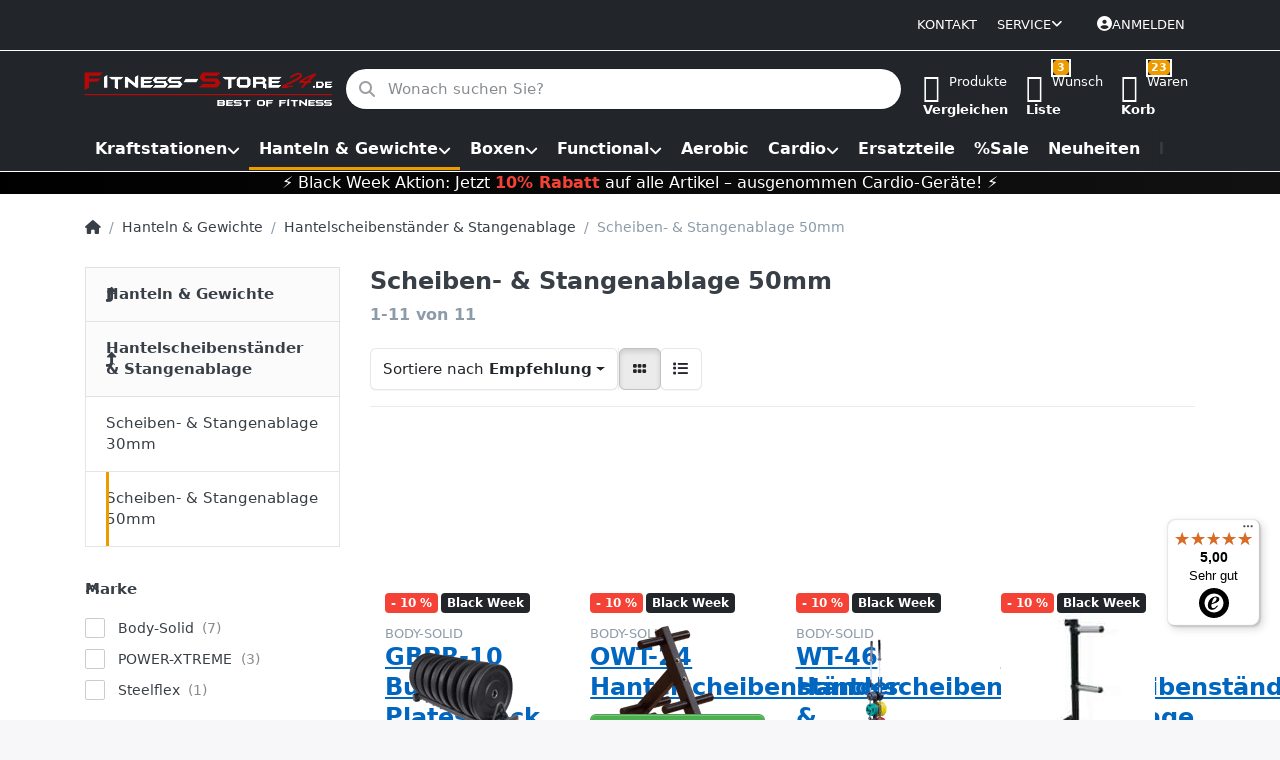

--- FILE ---
content_type: text/html; charset=utf-8
request_url: https://www.fitness-store24.de/scheiben-stangenablage-50mm/
body_size: 48684
content:
<!DOCTYPE html>
<html data-pnotify-firstpos1="0" lang="de" dir="ltr">
<head>

    <meta charset="utf-8" />
    <meta name="viewport" content="width=device-width, initial-scale=1.0" />
    <meta name="HandheldFriendly" content="true" />
    <meta name="description" content="" />
    <meta name="keywords" content="" />
    <meta name="generator" content="Smartstore 6.2.0.0" />
    <meta property="sm:root" content="/" />
    <meta name='__rvt' content='CfDJ8BdQLA6NMFlEmaoafb638xNaROIcCa5JcsE1OnNSrCE3QYu1T8RthPLTeX0wa5Uh9lgLHF0h-omv9fWcQcoKZcoBftSHlRR5JB4G8kJIDgu0j-nSHvYEbMOOtUEevAjP99tRhz2k-PeVDqqWVBzE4Yk' />

    <meta name='accept-language' content='de-DE'/><title itemprop="name">Fitness-Store24 - Scheiben- & Stangenablage 50mm</title>

    




    <script>
    try {
        if (typeof navigator === 'undefined') navigator = {};
        const html = document.documentElement;
        const classList = html.classList;
        if (/Edge\/\d+/.test(navigator.userAgent)) { classList.add('edge'); }
        else if ('mozMatchesSelector' in html) { classList.add('moz'); }
        else if (/iPad|iPhone|iPod/.test(navigator.userAgent) && !window.MSStream) { classList.add('ios'); }
        else if ('webkitMatchesSelector' in html) { classList.add('wkit'); }
        else if (/constructor/i.test(window.HTMLElement)) { classList.add('safari'); };
        classList.add((this.top === this.window ? 'not-' : '') + 'framed');
    } catch (e) { }
</script>
    

    
    
    <link as="font" rel="preload" href="/lib/fa6/webfonts/fa-solid-900.woff2" crossorigin />
    <link as="font" rel="preload" href="/lib/fa6/webfonts/fa-regular-400.woff2" crossorigin />
    
    
        <link rel="stylesheet" href="/lib/fa6/css/all.min.css" crossorigin />
    


    
        <link href="/bundle/css/site-common.css?v=r7oApy1-c6DpFjFNk27dk1bP0zg" rel="stylesheet" type="text/css" />
    
    <link href="/themes/fitnessb2c/theme.css?v=EgPH1H9ZU2cpnvEopfwJdv9CnmA" rel="stylesheet" type="text/css" />
	<noscript><link href="/themes/fitnessb2c/theme.css?v=EgPH1H9ZU2cpnvEopfwJdv9CnmA" rel="stylesheet" type="text/css" /></noscript>


    
        <script src="/bundle/js/jquery.js?v=8_RozPc1R2yH47SeJ06zdSqIRgc"></script>
    <script data-origin="client-res">
	window.Res = {
"Common.Notification": "Benachrichtigung","Common.Close": "Schließen","Common.On": "An","Common.OK": "OK","Common.Cancel": "Abbrechen","Common.Off": "Aus","Common.Exit": "Beenden","Common.CtrlKey": "Strg","Common.ShiftKey": "Umschalt","Common.AltKey": "Alt","Common.DelKey": "Entf","Common.Done": "Erledigt","Common.Failed": "Fehlgeschlagen","Common.EnterKey": "Eingabe","Common.EscKey": "Esc","Common.DontAskAgain": "Nicht mehr fragen","Common.DontShowAgain": "Nicht mehr anzeigen","Common.MoveUp": "Nach oben","Common.MoveDown": "Nach unten","Common.CopyToClipboard": "In die Zwischenablage kopieren","Common.CopyToClipboard.Failed": "Kopieren ist fehlgeschlagen.","Common.CopyToClipboard.Succeeded": "Kopiert!","Products.Longdesc.More": "Mehr anzeigen","Products.Longdesc.Less": "Weniger anzeigen","Aria.Label.ShowPassword": "Passwort anzeigen","Aria.Label.HidePassword": "Passwort verbergen","Jquery.Validate.Email": "Bitte geben Sie eine gültige E-Mail-Adresse ein.","Jquery.Validate.Required": "Diese Angabe ist erforderlich.","Jquery.Validate.Remote": "Bitte korrigieren Sie dieses Feld.","Jquery.Validate.Url": "Bitte geben Sie eine gültige URL ein.","Jquery.Validate.Date": "Bitte geben Sie ein gültiges Datum ein.","Jquery.Validate.DateISO": "Bitte geben Sie ein gültiges Datum (nach ISO) ein.","Jquery.Validate.Number": "Bitte geben Sie eine gültige Nummer ein.","Jquery.Validate.Digits": "Bitte geben Sie nur Ziffern ein.","Jquery.Validate.Creditcard": "Bitte geben Sie eine gültige Kreditkartennummer ein.","Jquery.Validate.Equalto": "Wiederholen Sie bitte die Eingabe.","Jquery.Validate.Maxlength": "Bitte geben Sie nicht mehr als {0} Zeichen ein.","Jquery.Validate.Minlength": "Bitte geben Sie mindestens {0} Zeichen ein.","Jquery.Validate.Rangelength": "Die Länge der Eingabe darf minimal {0} und maximal {1} Zeichen lang sein.","jquery.Validate.Range": "Bitte geben Sie einen Wert zwischen {0} und {1} ein.","Jquery.Validate.Max": "Bitte geben Sie einen Wert kleiner oder gleich {0} ein.","Jquery.Validate.Min": "Bitte geben Sie einen Wert größer oder gleich {0} ein.","Admin.Common.AreYouSure": "Sind Sie sicher?","Admin.Common.AskToProceed": "Möchten Sie fortfahren?","FileUploader.Dropzone.Message": "Zum Hochladen Dateien hier ablegen oder klicken","FileUploader.Dropzone.DictDefaultMessage": "Dateien zum Hochladen hier ablegen","FileUploader.Dropzone.DictFallbackMessage": "Ihr Browser unterstützt keine Datei-Uploads per Drag\'n\'Drop.","FileUploader.Dropzone.DictFallbackText": "Bitte benutzen Sie das untenstehende Formular, um Ihre Dateien wie in längst vergangenen Zeiten hochzuladen.","FileUploader.Dropzone.DictFileTooBig": "Die Datei ist zu groß ({{filesize}}MB). Maximale Dateigröße: {{maxFilesize}}MB.","FileUploader.Dropzone.DictInvalidFileType": "Dateien dieses Typs können nicht hochgeladen werden.","FileUploader.Dropzone.DictResponseError": "Der Server gab die Antwort {{statusCode}} zurück.","FileUploader.Dropzone.DictCancelUpload": "Upload abbrechen","FileUploader.Dropzone.DictUploadCanceled": "Upload abgebrochen.","FileUploader.Dropzone.DictCancelUploadConfirmation": "Sind Sie sicher, dass Sie den Upload abbrechen wollen?","FileUploader.Dropzone.DictRemoveFile": "Datei entfernen","FileUploader.Dropzone.DictMaxFilesExceeded": "Sie können keine weiteren Dateien hochladen.","FileUploader.StatusWindow.Uploading.File": "Datei wird hochgeladen","FileUploader.StatusWindow.Uploading.Files": "Dateien werden hochgeladen","FileUploader.StatusWindow.Complete.File": "Upload abgeschlossen","FileUploader.StatusWindow.Complete.Files": "Uploads abgeschlossen","FileUploader.StatusWindow.Canceled.File": "Upload abgebrochen","FileUploader.StatusWindow.Canceled.Files": "Uploads abgebrochen",    };

    window.ClientId = "ac1d627f-191b-4fe4-927f-df52c2491f09";
</script>

    <link rel="canonical" href="https://www.fitness-store24.de/scheiben-stangenablage-50mm/" />
    <link as="image" rel="preload" href="//www.fitness-store24.de/media/28297/content/Logo%20HP%20%28002%29.png?ver=13aacf68" /><link as="image" rel="preload" href="//www.fitness-store24.de/media/28297/content/Logo%20HP%20%28002%29.png?ver=13aacf68" />
    <script src="/Modules/Smartstore.Google.Analytics/js/google-analytics.utils.js"></script>
<!--Meta Pixel Code--><script>!function(f,b,e,v,n,t,s)
{if(f.fbq)return;n=f.fbq=function(){n.callMethod?n.callMethod.apply(n,arguments):n.queue.push(arguments)};if(!f._fbq)f._fbq=n;n.push=n;n.loaded=!0;n.version='2.0';n.queue=[];t=b.createElement(e);t.async=!0;t.src=v;s=b.getElementsByTagName(e)[0];s.parentNode.insertBefore(t,s)}(window,document,'script','https://connect.facebook.net/en_US/fbevents.js');fbq('init','1063430021981265');fbq('track','PageView');</script><noscript><img height="1"width="1"style="display:none"
src=https:/></noscript><!--End Meta Pixel Code--><!--Google Tag Manager--><script>(function(w,d,s,l,i){w[l]=w[l]||[];w[l].push({'gtm.start':new Date().getTime(),event:'gtm.js'});var f=d.getElementsByTagName(s)[0],j=d.createElement(s),dl=l!='dataLayer'?'&l='+l:'';j.async=true;j.src='https://www.googletagmanager.com/gtm.js?id='+i+dl;f.parentNode.insertBefore(j,f);})(window,document,'script','dataLayer','GTM-KCGGS5D5');</script><!--End Google Tag Manager--><!--Google code for Tag Manager--><script async src="https://www.googletagmanager.com/gtag/js?id=G-9TZFZVT3CJ"></script><script>var gaProperty='G-9TZFZVT3CJ';var disableStr='ga-disable-'+gaProperty;if(document.cookie.indexOf(disableStr+'=true')>-1){window[disableStr]=true;}
function gaOptout(){document.cookie=disableStr+'=true; expires=Thu, 31 Dec 2099 23:59:59 UTC; path=/';window[disableStr]=true;alert("Das Tracking ist jetzt deaktiviert");}
window.dataLayer=window.dataLayer||[];function gtag(){window.dataLayer.push(arguments);}
gtag('js',new Date());gtag('config','G-9TZFZVT3CJ',{'anonymize_ip':true});let eventDatacategory={item_list_name:'category',items:[{entity_id:626,item_id:'GBPR10',item_name:'GBPR-10 Bumper-Plates Rack',currency:'EUR',discount:27.90,index:1,item_category:'Hanteln \x26 Gewichte',item_category2:'Hantelscheibenständer \x26 Stangenablage',item_category3:'Scheiben- \x26 Stangenablage 50mm',price:251.10,item_list_name:'category',item_brand:'Body-Solid',},{entity_id:681,item_id:'OWT24',item_name:'OWT-24 Hantelscheibenständer',currency:'EUR',discount:9.00,index:2,item_category:'Hanteln \x26 Gewichte',item_category2:'Hantelscheibenständer \x26 Stangenablage',item_category3:'Scheiben- \x26 Stangenablage 50mm',price:81.00,item_list_name:'category',item_brand:'Body-Solid',},{entity_id:733,item_id:'WT46',item_name:'WT-46 Hantelscheibenständer \x26 Stangenhalter',currency:'EUR',discount:15.50,index:3,item_category:'Hanteln \x26 Gewichte',item_category2:'Hantelscheibenständer \x26 Stangenablage',item_category3:'Scheiben- \x26 Stangenablage 50mm',price:139.50,item_list_name:'category',item_brand:'Body-Solid',},{entity_id:1447,item_id:'PHW-50',item_name:'PHW-50 Hantelscheibenständer, Wandmontage',currency:'EUR',discount:8.90,index:4,item_category:'Hanteln \x26 Gewichte',item_category2:'Hantelscheibenständer \x26 Stangenablage',item_category3:'Scheiben- \x26 Stangenablage 50mm',price:80.10,item_list_name:'category',item_brand:'POWER-XTREME',},{entity_id:1480,item_id:'GWT66',item_name:'GWT-66 Hantelscheibenständer, X-Design, Studio',currency:'EUR',discount:25.90,index:5,item_category:'Hanteln \x26 Gewichte',item_category2:'Hantelscheibenständer \x26 Stangenablage',item_category3:'Scheiben- \x26 Stangenablage 50mm',price:233.10,item_list_name:'category',item_brand:'Body-Solid',},{entity_id:1486,item_id:'GWT76',item_name:'GWT-76 Hantelscheibenständer, Bumper-Ständer, Studio',currency:'EUR',discount:49.90,index:6,item_category:'Hanteln \x26 Gewichte',item_category2:'Hantelscheibenständer \x26 Stangenablage',item_category3:'Scheiben- \x26 Stangenablage 50mm',price:449.10,item_list_name:'category',item_brand:'Body-Solid',},{entity_id:662,item_id:'GOBH5',item_name:'GOBH-5 vertikaler Langhantelständer',currency:'EUR',discount:11.50,index:7,item_category:'Hanteln \x26 Gewichte',item_category2:'Hantelscheibenständer \x26 Stangenablage',item_category3:'Scheiben- \x26 Stangenablage 50mm',price:103.50,item_list_name:'category',item_brand:'Body-Solid',},{entity_id:17,item_id:'BOWT-6-27',item_name:'BOWT-6-27 Hantelscheibenständer \x26 Stangenhalter',currency:'EUR',discount:14.90,index:8,item_category:'Hanteln \x26 Gewichte',item_category2:'Hantelscheibenständer \x26 Stangenablage',item_category3:'Scheiben- \x26 Stangenablage 50mm',price:134.10,item_list_name:'category',item_brand:'POWER-XTREME',},{entity_id:257,item_id:'OWT-7-16',item_name:'OWT-7-16 Hantelscheibenständer, Studio',currency:'EUR',discount:33.90,index:9,item_category:'Hanteln \x26 Gewichte',item_category2:'Hantelscheibenständer \x26 Stangenablage',item_category3:'Scheiben- \x26 Stangenablage 50mm',price:305.10,item_list_name:'category',item_brand:'POWER-XTREME',},{entity_id:163,item_id:'GOWT',item_name:'GOWT Hantelscheibenständer \x26 Stangenhalter',currency:'EUR',discount:12.90,index:10,item_category:'Hanteln \x26 Gewichte',item_category2:'Hantelscheibenständer \x26 Stangenablage',item_category3:'Scheiben- \x26 Stangenablage 50mm',price:116.10,item_list_name:'category',item_brand:'Body-Solid',},{entity_id:243,item_id:'NTR',item_name:'NTR Hantelscheibenständer \x26 Stangenhalter, Studio',currency:'EUR',discount:49.90,index:11,item_category:'Hanteln \x26 Gewichte',item_category2:'Hantelscheibenständer \x26 Stangenablage',item_category3:'Scheiben- \x26 Stangenablage 50mm',price:449.10,item_list_name:'category',item_brand:'Steelflex',},]}
window.gaListDataStore.push(eventDatacategory);gtag('event','view_item_list',eventDatacategory);</script>

<link rel="preconnect" href="https://www.trustedshops.de" />
<link rel="preconnect" href="https://widgets.trustedshops.com" />

<script async data-desktop-enable-custom="false" data-disable-mobile="false" data-disable-trustbadge="false" data-mobile-enable-custom="false" data-desktop-enable-fadeout="false" data-mobile-enable-fadeout="false" data-desktop-y-offset="40" data-mobile-y-offset="0" data-desktop-disable-reviews="false" data-mobile-disable-reviews="false" data-desktop-position="right" data-mobile-position="left" data-mobile-enable-topbar="false" data-color-scheme="light" charset="UTF-8" src="//widgets.trustedshops.com/js/X1EEE46186FE5FCBC7C5C2A8E7BD2F411.js">
</script>

<script data-origin="vc-trust-badge">$(function(){var i=0;setTsBadgeZindex();function setTsBadgeZindex(){if(window.trustbadge){$("[id^=trustbadge]").attr('style','z-index: 99998 !important;position: fixed;');}
if(i++<4){_.delay(setTsBadgeZindex,1000);}}});</script>

<noscript>
    <a href="https://www.trustedshops.de/shop/certificate.php?shop_id=X1EEE46186FE5FCBC7C5C2A8E7BD2F411">
        <img title="Klicken Sie auf das Gütesiegel, um die Gültigkeit zu prüfen!"
             alt="Klicken Sie auf das Gütesiegel, um die Gültigkeit zu prüfen!"
             src="/Modules/Smartstore.TrustedShops/images/TrustedShops-rgb-Siegel_100Hpx.png"
             style="position:fixed;bottom:0;right:0;" />
    </a>
</noscript><script data-origin='globalization'>document.addEventListener('DOMContentLoaded', function () { if (Smartstore.globalization) { Smartstore.globalization.culture = {"name":"de-DE","englishName":"German (Germany)","nativeName":"Deutsch (Deutschland)","isRTL":false,"language":"de","numberFormat":{",":".",".":",","pattern":[1],"decimals":3,"groupSizes":[3],"+":"+","-":"-","NaN":"NaN","negativeInfinity":"-∞","positiveInfinity":"∞","percent":{",":".",".":",","pattern":[0,0],"decimals":3,"groupSizes":[3],"symbol":"%"},"currency":{",":".",".":",","pattern":[8,3],"decimals":2,"groupSizes":[3],"symbol":"€"}},"dateTimeFormat":{"calendarName":"Gregorianischer Kalender","/":".",":":":","firstDay":1,"twoDigitYearMax":2029,"AM":["vorm.","vorm.","VORM."],"PM":["nachm.","nachm.","NACHM."],"days":{"names":["Sonntag","Montag","Dienstag","Mittwoch","Donnerstag","Freitag","Samstag"],"namesAbbr":["So","Mo","Di","Mi","Do","Fr","Sa"],"namesShort":["S","M","D","M","D","F","S"]},"months":{"names":["Januar","Februar","März","April","Mai","Juni","Juli","August","September","Oktober","November","Dezember",""],"namesAbbr":["Jan.","Feb.","März","Apr.","Mai","Juni","Juli","Aug.","Sept.","Okt.","Nov.","Dez.",""]},"patterns":{"d":"dd.MM.yyyy","D":"dddd, d. MMMM yyyy","t":"HH:mm","T":"HH:mm:ss","g":"dd.MM.yyyy HH:mm","G":"dd.MM.yyyy HH:mm:ss","f":"dddd, d. MMMM yyyy HH:mm:ss","F":"dddd, d. MMMM yyyy HH:mm:ss","M":"d. MMMM","Y":"MMMM yyyy","u":"yyyy'-'MM'-'dd HH':'mm':'ss'Z'"}}}; }; });</script><meta property='sm:pagedata' content='{"type":"category","id":"20","menuItemId":1,"entityId":20,"parentId":19}' />
    <meta property='og:site_name' content='Fitness-Store24' />
    <meta property='og:site' content='https://www.fitness-store24.de/' />
    <meta property='og:url' content='https://www.fitness-store24.de/scheiben-stangenablage-50mm/' />
    <meta property='og:type' content='product' />
    <meta property='og:title' content='Scheiben- &amp;amp; Stangenablage 50mm' />
    <meta property='twitter:card' content='summary' />
    <meta property='twitter:title' content='Scheiben- &amp;amp; Stangenablage 50mm' />




    
    
<meta name='robots' content='index, follow' />

    <script src="/js/smartstore.globalization.adapter.js"></script>

    

    <link rel="shortcut icon" href='//www.fitness-store24.de/media/27963/content/favicon.ico?ver=12db9c30?v=6.2' />





</head>

<body class="lyt-cols-2" id="fitness-store24">
    
    

<a href="#content-center" id="skip-to-content" class="btn btn-primary btn-lg rounded-pill">
    Zum Hauptinhalt springen
</a>

<div id="page">
    <div class="canvas-blocker canvas-slidable"></div>

    <div class="page-main canvas-slidable">

        <header id="header">
            <div class="menubar-section d-none d-lg-block menubar-inverse">
                <div class="container menubar-container">
                    



<nav class="menubar navbar navbar-slide">

    <div class="menubar-group ml-0">
    </div>

    <div class="menubar-group ml-auto">
        

            <a class="menubar-link" href="/contactus/">Kontakt</a>

        


<div class="cms-menu cms-menu-dropdown" data-menu-name="helpandservice">
    <div class="dropdown">
        <a id="helpandservice-opener" data-toggle="dropdown" aria-haspopup="listbox" aria-expanded="false" href="#" rel="nofollow" class="menubar-link">
            <span>Service</span>
            <i class="fal fa-angle-down menubar-caret"></i>
        </a>
        <div class="dropdown-menu" aria-labelledby="helpandservice-opener" role="listbox" aria-hidden="true">
                <a href="/newproducts/" role="option" class="dropdown-item menu-link">
                    <span>Neu eingetroffen</span>
                </a>
                <a href="/recentlyviewedproducts/" role="option" class="dropdown-item menu-link">
                    <span>Zuletzt angesehen</span>
                </a>
                <a href="/compareproducts/" role="option" class="dropdown-item menu-link">
                    <span>Produktliste vergleichen</span>
                </a>
                        <div class="dropdown-divider"></div>
                <a href="/ueber-uns/" role="option" class="dropdown-item menu-link">
                    <span>Über uns</span>
                </a>
                <a href="/widerrufsrecht/" role="option" class="dropdown-item menu-link">
                    <span>Widerrufsrecht</span>
                </a>
                <a href="/versand-und-rueckgabe/" role="option" class="dropdown-item menu-link">
                    <span>Zahlung und Versand</span>
                </a>
                <a href="/agb/" role="option" class="dropdown-item menu-link">
                    <span>AGB und Kundeninformationen</span>
                </a>
        </div>
    </div>
</div>



    </div>

    

    <div id="menubar-my-account" class="menubar-group">
        <div class="dropdown">
            <a class="menubar-link" aria-haspopup="true" aria-expanded="false" href="/login/?returnUrl=%2Fscheiben-stangenablage-50mm%2F" rel="nofollow">
                <i class="fal fa-user-circle menubar-icon"></i>

                    <span>Anmelden</span>
            </a>

        </div>
        
    </div>

    

</nav>


                </div>
            </div>
            <div class="promo-section">
                <div class="shopbar-col-group shopbar-blue-banner d-lg-none d-none" id="shopbar-promotion">
                    <a href="#">Trainieren wie im Gym - Fitnessgeräte von Sportlern für Sportler!</a>
                    <button type="button" id="close-promotion" class="close" aria-label="Close">
                        <span aria-hidden="true"></span>
                    </button>
                </div>
                <div class="shopbar-col-group shopbar-grey-banner d-lg-none">
                    <span> <i class="icm icm-earth"> </i>  klimaneutraler Versand | kurze Lieferzeiten  <i class="icm icm-truck"> </i></span>
                </div>
            </div>
            <div class="shopbar-section shopbar-inverse">
                <div class="container shopbar-container">
                    
<div class="shopbar">
    <div class="shopbar-col-group shopbar-col-group-brand d-md-flex d-none">
        <div class="shopbar-col shop-logo">
            
<a class="brand" href="/">
        
        <img src='//www.fitness-store24.de/media/28297/content/Logo%20HP%20%28002%29.png?ver=13aacf68' alt="Fitness-Store24" title="Fitness-Store24" class="img-fluid" width="959" height="141" />
</a>

        </div>
        <div class="shopbar-col shopbar-search">
            
                


<form action="/search/" class="instasearch-form has-icon" method="get" role="search">
    <span id="instasearch-desc-search-search" class="sr-only">
        Geben Sie einen Suchbegriff ein. Während Sie tippen, erscheinen automatisch erste Ergebnisse. Drücken Sie die Eingabetaste, um alle Ergebnisse aufzurufen.
    </span>
    <input type="search" class="instasearch-term form-control text-truncate" name="q" placeholder="Wonach suchen Sie?" aria-label="Wonach suchen Sie?" aria-describedby="instasearch-desc-search-search" data-instasearch="true" data-minlength="2" data-showthumbs="true" data-url="/instantsearch/" data-origin="Search/Search" autocomplete="off" />

    <div class="instasearch-addon d-flex align-items-center justify-content-center">
        <button type="button" class="instasearch-clear input-clear" aria-label="Suchbegriff löschen">
            <i class="fa fa-xmark"></i>
        </button>
    </div>
    <span class="input-group-icon instasearch-icon">
        <button type="submit" class="instasearch-submit input-clear bg-transparent" tabindex="-1" aria-hidden="true">
            <i class="fa fa-magnifying-glass"></i>
        </button>
    </span>
    <div class="instasearch-drop">
        <div class="instasearch-drop-body clearfix"></div>
    </div>

    
</form>
            
        </div>
    </div>

    <div class="shopbar-col-group shopbar-col-group-tools">
        

<div class="shopbar-col shopbar-tools" data-summary-href="/shoppingcart/cartsummary/?cart=True&amp;wishlist=True&amp;compare=True" style="--sb-tool-padding-x: 0.25rem">

    <div class="shopbar-tool d-lg-none" id="shopbar-menu">
        <a id="offcanvas-menu-opener" class="shopbar-button" href="#" data-placement="start" data-target="#offcanvas-menu" aria-controls="offcanvas-menu" aria-expanded="false" data-autohide="true" data-disablescrolling="true" data-fullscreen="false" data-toggle="offcanvas">
            <span class="shopbar-button-icon" aria-hidden="true">
                <i class="icm icm-menu"></i>
            </span>
            <span class="shopbar-button-label-sm d-none">
                Menü
            </span>
        </a>
    </div>

    

    <div class="shopbar-tool d-lg-none d-md-block d-none" id="shopbar-user">
        <a class="shopbar-button" href="/login/">
            <span class="shopbar-button-icon" aria-hidden="true">
                <i class="icm icm-user"></i>
            </span>
            <span class="shopbar-button-label-sm">
                Anmelden
            </span>
        </a>
    </div>

    <div class="shopbar-tool shop-logo mobile-logo d-md-none">
        
<a class="brand" href="/">
        
        <img src='//www.fitness-store24.de/media/28297/content/Logo%20HP%20%28002%29.png?ver=13aacf68' alt="Fitness-Store24" title="Fitness-Store24" class="img-fluid" width="959" height="141" />
</a>

    </div>

    <div class="shopbar-tool d-md-block d-none" id="shopbar-compare" data-target="#compare-tab">
        <a data-summary-href="/shoppingcart/cartsummary/?compare=True" aria-controls="offcanvas-cart" aria-expanded="false" class="shopbar-button navbar-toggler" data-autohide="true" data-disablescrolling="true" data-fullscreen="false" data-placement="end" data-target="#offcanvas-cart" data-toggle="offcanvas" href="/compareproducts/">
            <span class="shopbar-button-icon" aria-hidden="true">
                <i class="icm icm-repeat"></i>
                <span class='badge badge-pill badge-counter badge-counter-ring label-cart-amount badge-warning' data-bind-to="CompareItemsCount" style="display: none">
                    0
                </span>
            </span>
            <span class="shopbar-button-label" aria-label="Vergleichen">
                <span>Produkte</span><br />
                <strong>Vergleichen</strong>
            </span>
            <span class="shopbar-button-label-sm">
                Vergleichen
            </span>
        </a>
    </div>

    <div class="shopbar-tool d-md-block d-none" id="shopbar-wishlist" data-target="#wishlist-tab">
        <a data-summary-href="/shoppingcart/cartsummary/?wishlist=True" aria-controls="offcanvas-cart" aria-expanded="false" class="shopbar-button navbar-toggler" data-autohide="true" data-disablescrolling="true" data-fullscreen="false" data-placement="end" data-target="#offcanvas-cart" data-toggle="offcanvas" href="/wishlist/">
            <span class="shopbar-button-icon" aria-hidden="true">
                <i class="icm icm-heart"></i>
                <span class='badge badge-pill badge-counter badge-counter-ring label-cart-amount badge-warning' data-bind-to="WishlistItemsCount" style="display: none">
                    0
                </span>
            </span>
            <span class="shopbar-button-label" aria-label="Wunschliste">
                <span>Wunsch</span><br />
                <strong>Liste</strong>
            </span>
            <span class="shopbar-button-label-sm">
                Wunschliste
            </span>
        </a>
    </div>

    <div class="shopbar-tool d-flex">
        <div class="d-md-none">
            <a class="shopbar-button d-lg-none" id="shopbar-search">
                <span class="shopbar-button-icon">
                    <i class="icm icm-magnifier instasearch-icon"></i>
                </span>
            </a>
        </div>
        <div class="d-flex" id="shopbar-cart" data-target="#cart-tab">
            <a data-summary-href="/shoppingcart/cartsummary/?cart=True" aria-controls="offcanvas-cart" aria-expanded="false" class="shopbar-button navbar-toggler" data-autohide="true" data-disablescrolling="true" data-fullscreen="false" data-placement="end" data-target="#offcanvas-cart" data-toggle="offcanvas" href="/cart/">
                <span class="shopbar-button-icon" aria-hidden="true">
                    <i class="icm icm-bag"></i>
                    <span class='badge badge-pill badge-counter badge-counter-ring label-cart-amount badge-warning' data-bind-to="CartItemsCount" style="display: none">
                        0
                    </span>
                </span>
                <span class="shopbar-button-label" aria-label="Warenkorb">
                    <span>Waren</span><br />
                    <strong>Korb</strong>
                </span>
                <span class="shopbar-button-label-sm d-none d-md-block d-lg-none">
                    Warenkorb
                </span>
            </a>
        </div>
    </div>

    
</div>





    </div>

    <div class="shopbar-col-group shopbar-search mobile-search-box d-none" id="mobile-search">
        


<form action="/search/" class="instasearch-form has-icon" method="get" role="search">
    <span id="instasearch-desc-search-search" class="sr-only">
        Geben Sie einen Suchbegriff ein. Während Sie tippen, erscheinen automatisch erste Ergebnisse. Drücken Sie die Eingabetaste, um alle Ergebnisse aufzurufen.
    </span>
    <input type="search" class="instasearch-term form-control text-truncate" name="q" placeholder="Wonach suchen Sie?" aria-label="Wonach suchen Sie?" aria-describedby="instasearch-desc-search-search" data-instasearch="true" data-minlength="2" data-showthumbs="true" data-url="/instantsearch/" data-origin="Search/Search" autocomplete="off" />

    <div class="instasearch-addon d-flex align-items-center justify-content-center">
        <button type="button" class="instasearch-clear input-clear" aria-label="Suchbegriff löschen">
            <i class="fa fa-xmark"></i>
        </button>
    </div>
    <span class="input-group-icon instasearch-icon">
        <button type="submit" class="instasearch-submit input-clear bg-transparent" tabindex="-1" aria-hidden="true">
            <i class="fa fa-magnifying-glass"></i>
        </button>
    </span>
    <div class="instasearch-drop">
        <div class="instasearch-drop-body clearfix"></div>
    </div>

    
</form>
    </div>
</div>

<script>
    $("#shopbar-search").click(function () {      
        $("#mobile-search").toggleClass("d-none");
    })

    function setCookie(c_name, value, exdays) {
        var exdate = new Date();
        exdate.setDate(exdate.getDate() + exdays);
        var c_value = escape(value) + ((exdays == null) ? "" : "; expires=" + exdate.toUTCString());
        document.cookie = c_name + "=" + c_value;
    }

    function getCookie(c_name) {
        var i, x, y, ARRcookies = document.cookie.split(";");
        for (i = 0; i < ARRcookies.length; i++) {
            x = ARRcookies[i].substr(0, ARRcookies[i].indexOf("="));
            y = ARRcookies[i].substr(ARRcookies[i].indexOf("=") + 1);
            x = x.replace(/^\s+|\s+$/g, "");
            if (x == c_name) {
                return unescape(y);
            }
        }
    }

    $(document).ready(function () {
        var value = getCookie("promotionCanceled");       
        var promotion = $("#shopbar-promotion")
        if (!value) {
            promotion.removeClass("d-none");
        }

        $("#close-promotion").click(function () {
            promotion.addClass("d-none");
            setCookie("promotionCanceled", true, 1);
        });
    });
</script>
                </div>
            </div>
            <div class="megamenu-section d-none d-lg-block">
                <nav class="navbar navbar-inverse" aria-label="Hauptnavigation">
                    <div class="container megamenu-container">
                        



<div class="mainmenu megamenu megamenu-blend--next">
    



<div class="cms-menu cms-menu-navbar" data-menu-name="main">
    <div class="megamenu-nav megamenu-nav--prev alpha">
        <a href="#" class="megamenu-nav-btn btn btn-clear-dark btn-icon btn-sm" tabindex="-1" aria-hidden="true">
            <i class="far fa-chevron-left megamenu-nav-btn-icon"></i>
        </a>
    </div>

    <ul class="navbar-nav nav flex-row flex-nowrap" id="menu-main" role="menubar">

            <li id="main-nav-item-746131" data-id="746131" role="none" class="nav-item dropdown-submenu">
                <a id="main-nav-item-link-746131" href="/kraftstationen/" aria-controls="dropdown-menu-746131" aria-expanded="false" aria-haspopup="menu" class="nav-link menu-link dropdown-toggle" data-target="#dropdown-menu-746131" role="menuitem" tabindex="0">
                    <span>Kraftstationen</span>
                </a>
            </li>
            <li id="main-nav-item-746170" data-id="746170" role="none" class="nav-item dropdown-submenu expanded">
                <a id="main-nav-item-link-746170" href="/hanteln-gewichte/" aria-controls="dropdown-menu-746170" aria-expanded="false" aria-haspopup="menu" class="nav-link menu-link dropdown-toggle" data-target="#dropdown-menu-746170" role="menuitem" tabindex="-1">
                    <span>Hanteln &amp; Gewichte</span>
                </a>
            </li>
            <li id="main-nav-item-746192" data-id="746192" role="none" class="nav-item dropdown-submenu">
                <a id="main-nav-item-link-746192" href="/boxen/" aria-controls="dropdown-menu-746192" aria-expanded="false" aria-haspopup="menu" class="nav-link menu-link dropdown-toggle" data-target="#dropdown-menu-746192" role="menuitem" tabindex="-1">
                    <span>Boxen</span>
                </a>
            </li>
            <li id="main-nav-item-746203" data-id="746203" role="none" class="nav-item dropdown-submenu">
                <a id="main-nav-item-link-746203" href="/functional/" aria-controls="dropdown-menu-746203" aria-expanded="false" aria-haspopup="menu" class="nav-link menu-link dropdown-toggle" data-target="#dropdown-menu-746203" role="menuitem" tabindex="-1">
                    <span>Functional</span>
                </a>
            </li>
            <li id="main-nav-item-746210" data-id="746210" role="none" class="nav-item">
                <a id="main-nav-item-link-746210" href="/aerobic/" class="nav-link menu-link" role="menuitem" tabindex="-1">
                    <span>Aerobic</span>
                </a>
            </li>
            <li id="main-nav-item-746211" data-id="746211" role="none" class="nav-item dropdown-submenu">
                <a id="main-nav-item-link-746211" href="/cardio/" aria-controls="dropdown-menu-746211" aria-expanded="false" aria-haspopup="menu" class="nav-link menu-link dropdown-toggle" data-target="#dropdown-menu-746211" role="menuitem" tabindex="-1">
                    <span>Cardio</span>
                </a>
            </li>
            <li id="main-nav-item-746218" data-id="746218" role="none" class="nav-item">
                <a id="main-nav-item-link-746218" href="/ersatzteile/" class="nav-link menu-link" role="menuitem" tabindex="-1">
                    <span>Ersatzteile</span>
                </a>
            </li>
            <li id="main-nav-item-746219" data-id="746219" role="none" class="nav-item">
                <a id="main-nav-item-link-746219" href="/sale/" class="nav-link menu-link" role="menuitem" tabindex="-1">
                    <span>%Sale</span>
                </a>
            </li>
            <li id="main-nav-item-746220" data-id="746220" role="none" class="nav-item">
                <a id="main-nav-item-link-746220" href="/neuheiten/" class="nav-link menu-link" role="menuitem" tabindex="-1">
                    <span>Neuheiten</span>
                </a>
            </li>
                    <li role="none"><hr /></li>
            <li id="main-nav-item-oG2ua5QRnk4ywjIA" data-id="oG2ua5QRnk4ywjIA" role="none" class="nav-item">
                <a id="main-nav-item-link-oG2ua5QRnk4ywjIA" href="/ratgeber/" class="nav-link menu-link" role="menuitem" tabindex="-1">
                    <span>Ratgeber</span>
                </a>
            </li>

        
    </ul>

    <div class="megamenu-nav megamenu-nav--next omega">
        <a href="#" class="megamenu-nav-btn btn btn-clear-dark btn-icon btn-sm" tabindex="-1" aria-hidden="true">
            <i class="far fa-chevron-right megamenu-nav-btn-icon"></i>
        </a>
    </div>
</div>
</div>

<div class="megamenu-dropdown-container container" style="--mm-drop-min-height: 370px">
        <div id="dropdown-menu-746131"
             data-id="746131"
             data-entity-id="1"
             data-entity-name="Category"
             data-display-rotator="false"
             role="menu"
             aria-labelledby="main-nav-item-link-746131"
             aria-hidden="true">

            <div class="dropdown-menu megamenu-dropdown">
                

                <div class="row megamenu-dropdown-row">
                        <div class="col-md-3 col-sm-6 text-md-center megamenu-col overflow-hidden megamenu-cat-img">
                            <img src="//www.fitness-store24.de/media/69133/catalog/01%20Kraftstationen-1.png?size=512&amp;ver=6cf7e9c7" alt="Kraftstationen" loading="lazy" class="img-fluid xp-2" />
                            
                        </div>

                        <div class="col-md-3 col-sm-6 megamenu-col">
                                <div class="megamenu-dropdown-item">
                                        <a href="/cable-crossover/" id="dropdown-heading-746132" data-id="746132" class="megamenu-dropdown-heading" role="menuitem" tabindex="-1">
                                            <span>Cable-Crossover</span>
                                        </a>

                                </div>
                                <div class="megamenu-dropdown-item">
                                        <a href="/einzel-stationen/" id="dropdown-heading-746133" data-id="746133" class="megamenu-dropdown-heading" role="menuitem" tabindex="-1">
                                            <span>Einzel-Stationen</span>
                                        </a>

        <div class="megamenu-subitems block">
                <span class="megamenu-subitem-wrap">
                    <a href="/brust-schulter-armtrainer/" id="megamenu-subitem-746134" data-id="746134" class="megamenu-subitem focus-inset text-truncate" role="menuitem" tabindex="-1"><span>Brust-, Schulter- &amp; Armtrainer</span></a>
                </span>
                <span class="megamenu-subitem-wrap">
                    <a href="/bauch-rueckentrainer/" id="megamenu-subitem-746138" data-id="746138" class="megamenu-subitem focus-inset text-truncate" role="menuitem" tabindex="-1"><span>Bauch- &amp; Rückentrainer</span></a>
                </span>
                <span class="megamenu-subitem-wrap">
                    <a href="/bein-waden-gesaesstrainer/" id="megamenu-subitem-746144" data-id="746144" class="megamenu-subitem focus-inset text-truncate" role="menuitem" tabindex="-1"><span>Bein-, Waden- &amp; Gesäßtrainer</span></a>
                </span>

        </div>
                                </div>
                                <div class="megamenu-dropdown-item">
                                        <a href="/ganzkoerpertrainer-/-home-gym/" id="dropdown-heading-746147" data-id="746147" class="megamenu-dropdown-heading" role="menuitem" tabindex="-1">
                                            <span>Ganzkörpertrainer / Home-Gym</span>
                                        </a>

                                </div>
                                <div class="megamenu-dropdown-item">
                                        <a href="/zubehoer/" id="dropdown-heading-746148" data-id="746148" class="megamenu-dropdown-heading" role="menuitem" tabindex="-1">
                                            <span>Zubehör</span>
                                        </a>

        <div class="megamenu-subitems block">
                <span class="megamenu-subitem-wrap">
                    <a href="/kabelzug-griffe-ablagen/" id="megamenu-subitem-746149" data-id="746149" class="megamenu-subitem focus-inset text-truncate" role="menuitem" tabindex="-1"><span>Kabelzug-Griffe &amp; Ablagen</span></a>
                </span>
                <span class="megamenu-subitem-wrap">
                    <a href="/t-bar-row/" id="megamenu-subitem-746150" data-id="746150" class="megamenu-subitem focus-inset text-truncate" role="menuitem" tabindex="-1"><span>T-Bar-Row</span></a>
                </span>
                <span class="megamenu-subitem-wrap">
                    <a href="/sonstiges-zubehoer/" id="megamenu-subitem-746151" data-id="746151" class="megamenu-subitem focus-inset text-truncate" role="menuitem" tabindex="-1"><span>Sonstiges Zubehör</span></a>
                </span>

        </div>
                                </div>
                                <div class="megamenu-dropdown-item">
                                        <a href="/hantelbaenke/" id="dropdown-heading-746152" data-id="746152" class="megamenu-dropdown-heading" role="menuitem" tabindex="-1">
                                            <span>Hantelbänke</span>
                                        </a>

        <div class="megamenu-subitems block">
                <span class="megamenu-subitem-wrap">
                    <a href="/flach-schraegbaenke/" id="megamenu-subitem-746153" data-id="746153" class="megamenu-subitem focus-inset text-truncate" role="menuitem" tabindex="-1"><span>Flach- &amp; Schrägbänke</span></a>
                </span>
                <span class="megamenu-subitem-wrap">
                    <a href="/curlbaenke/" id="megamenu-subitem-746154" data-id="746154" class="megamenu-subitem focus-inset text-truncate" role="menuitem" tabindex="-1"><span>Curlbänke</span></a>
                </span>
                <span class="megamenu-subitem-wrap">
                    <a href="/langhantelbaenke/" id="megamenu-subitem-746155" data-id="746155" class="megamenu-subitem focus-inset text-truncate" role="menuitem" tabindex="-1"><span>Langhantelbänke</span></a>
                </span>
                <span class="megamenu-subitem-wrap">
                    <a href="/zubehoer-4/" id="megamenu-subitem-746156" data-id="746156" class="megamenu-subitem focus-inset text-truncate" role="menuitem" tabindex="-1"><span>Zubehör</span></a>
                </span>

        </div>
                                </div>
                                <div class="megamenu-dropdown-item">
                                        <a href="/racks-multipressen/" id="dropdown-heading-746157" data-id="746157" class="megamenu-dropdown-heading" role="menuitem" tabindex="-1">
                                            <span>Racks &amp; Multipressen</span>
                                        </a>

        <div class="megamenu-subitems block">
                <span class="megamenu-subitem-wrap">
                    <a href="/multipressen/" id="megamenu-subitem-746158" data-id="746158" class="megamenu-subitem focus-inset text-truncate" role="menuitem" tabindex="-1"><span>Multipressen</span></a>
                </span>
                <span class="megamenu-subitem-wrap">
                    <a href="/power-squat-half-racks/" id="megamenu-subitem-746159" data-id="746159" class="megamenu-subitem focus-inset text-truncate" role="menuitem" tabindex="-1"><span>Power-, Squat- &amp; Half-Racks</span></a>
                </span>

        </div>
                                </div>
                        </div>
                        <div class="col-md-3 col-sm-6 megamenu-col">
                                <div class="megamenu-dropdown-item">
                                        <a href="/bodenbelaege-/-matten/" id="dropdown-heading-746160" data-id="746160" class="megamenu-dropdown-heading" role="menuitem" tabindex="-1">
                                            <span>Bodenbeläge / Matten</span>
                                        </a>

                                </div>
                                <div class="megamenu-dropdown-item">
                                        <a href="/studio-maschinen/" id="dropdown-heading-746161" data-id="746161" class="megamenu-dropdown-heading" role="menuitem" tabindex="-1">
                                            <span>Studio-Maschinen</span>
                                        </a>

        <div class="megamenu-subitems block">
                <span class="megamenu-subitem-wrap">
                    <a href="/hantelbaenke-2/" id="megamenu-subitem-746162" data-id="746162" class="megamenu-subitem focus-inset text-truncate" role="menuitem" tabindex="-1"><span>Hantelbänke</span></a>
                </span>
                <span class="megamenu-subitem-wrap">
                    <a href="/squat-power-racks/" id="megamenu-subitem-746163" data-id="746163" class="megamenu-subitem focus-inset text-truncate" role="menuitem" tabindex="-1"><span>Racks &amp; Multipressen</span></a>
                </span>
                <span class="megamenu-subitem-wrap">
                    <a href="/plate-load/" id="megamenu-subitem-746164" data-id="746164" class="megamenu-subitem focus-inset text-truncate" role="menuitem" tabindex="-1"><span>Plate-Load</span></a>
                </span>
                <span class="megamenu-subitem-wrap">
                    <a href="/plate-load2/" id="megamenu-subitem-746165" data-id="746165" class="megamenu-subitem focus-inset text-truncate" role="menuitem" tabindex="-1"><span>Plate-Load2</span></a>
                </span>
                <span class="megamenu-subitem-wrap">
                    <a href="/pro-dual/" id="megamenu-subitem-746166" data-id="746166" class="megamenu-subitem focus-inset text-truncate" role="menuitem" tabindex="-1"><span>Pro Dual</span></a>
                </span>
                <span class="megamenu-subitem-wrap">
                    <a href="/pro-club-line/" id="megamenu-subitem-746167" data-id="746167" class="megamenu-subitem focus-inset text-truncate" role="menuitem" tabindex="-1"><span>Pro Club Line</span></a>
                </span>
                <span class="megamenu-subitem-wrap">
                    <a href="/pro-club-series-2/" id="megamenu-subitem-746168" data-id="746168" class="megamenu-subitem focus-inset text-truncate" role="menuitem" tabindex="-1"><span>Pro Club Series 2</span></a>
                </span>
                <span class="megamenu-subitem-wrap">
                    <a href="/mehrstationen-tuerme/" id="megamenu-subitem-746169" data-id="746169" class="megamenu-subitem focus-inset text-truncate" role="menuitem" tabindex="-1"><span>Mehrstationen-Türme</span></a>
                </span>

        </div>
                                </div>
                        </div>

                </div>

                

                

            </div>

        </div>
        <div id="dropdown-menu-746170"
             data-id="746170"
             data-entity-id="2"
             data-entity-name="Category"
             data-display-rotator="false"
             role="menu"
             aria-labelledby="main-nav-item-link-746170"
             aria-hidden="true">

            <div class="dropdown-menu megamenu-dropdown">
                

                <div class="row megamenu-dropdown-row">

                        <div class="col-md-3 col-sm-6 megamenu-col">
                                <div class="megamenu-dropdown-item">
                                        <a href="/hantelscheiben/" id="dropdown-heading-746171" data-id="746171" class="megamenu-dropdown-heading" role="menuitem" tabindex="-1">
                                            <span>Hantelscheiben</span>
                                        </a>

        <div class="megamenu-subitems block">
                <span class="megamenu-subitem-wrap">
                    <a href="/hantelscheiben-30mm/" id="megamenu-subitem-746172" data-id="746172" class="megamenu-subitem focus-inset text-truncate" role="menuitem" tabindex="-1"><span>Hantelscheiben 30mm</span></a>
                </span>
                <span class="megamenu-subitem-wrap">
                    <a href="/hantelscheiben-50mm/" id="megamenu-subitem-746173" data-id="746173" class="megamenu-subitem focus-inset text-truncate" role="menuitem" tabindex="-1"><span>Hantelscheiben 50mm</span></a>
                </span>

        </div>
                                </div>
                                <div class="megamenu-dropdown-item">
                                        <a href="/hantelscheibenstaender-stangenablage/" id="dropdown-heading-746174" data-id="746174" class="megamenu-dropdown-heading" role="menuitem" tabindex="-1">
                                            <span>Hantelscheibenständer &amp; Stangenablage</span>
                                        </a>

        <div class="megamenu-subitems block">
                <span class="megamenu-subitem-wrap">
                    <a href="/scheiben-stangenablage-30mm/" id="megamenu-subitem-746175" data-id="746175" class="megamenu-subitem focus-inset text-truncate" role="menuitem" tabindex="-1"><span>Scheiben- &amp; Stangenablage 30mm</span></a>
                </span>
                <span class="megamenu-subitem-wrap">
                    <a href="/scheiben-stangenablage-50mm/" id="megamenu-subitem-746176" data-id="746176" class="megamenu-subitem focus-inset text-truncate active" role="menuitem" tabindex="-1"><span>Scheiben- &amp; Stangenablage 50mm</span></a>
                </span>

        </div>
                                </div>
                                <div class="megamenu-dropdown-item">
                                        <a href="/hantelstangen/" id="dropdown-heading-746177" data-id="746177" class="megamenu-dropdown-heading" role="menuitem" tabindex="-1">
                                            <span>Hantelstangen</span>
                                        </a>

        <div class="megamenu-subitems block">
                <span class="megamenu-subitem-wrap">
                    <a href="/kurzhantelstangen-30mm/50mm/" id="megamenu-subitem-746178" data-id="746178" class="megamenu-subitem focus-inset text-truncate" role="menuitem" tabindex="-1"><span>Kurzhantelstangen 30mm/50mm</span></a>
                </span>
                <span class="megamenu-subitem-wrap">
                    <a href="/hanteln-gewichte/hantelstangen/hantelstangen-30mm/" id="megamenu-subitem-746179" data-id="746179" class="megamenu-subitem focus-inset text-truncate" role="menuitem" tabindex="-1"><span>Hantelstangen 30mm</span></a>
                </span>
                <span class="megamenu-subitem-wrap">
                    <a href="/hantelstangen-50mm/" id="megamenu-subitem-746180" data-id="746180" class="megamenu-subitem focus-inset text-truncate" role="menuitem" tabindex="-1"><span>Hantelstangen 50mm</span></a>
                </span>
                <span class="megamenu-subitem-wrap">
                    <a href="/zubehoer-hantelstangen/" id="megamenu-subitem-746181" data-id="746181" class="megamenu-subitem focus-inset text-truncate" role="menuitem" tabindex="-1"><span>Zubehör - Hantelstangen</span></a>
                </span>

        </div>
                                </div>
                                <div class="megamenu-dropdown-item">
                                        <a href="/zubehoer-6/" id="dropdown-heading-746182" data-id="746182" class="megamenu-dropdown-heading" role="menuitem" tabindex="-1">
                                            <span>Zubehör</span>
                                        </a>

        <div class="megamenu-subitems block">
                <span class="megamenu-subitem-wrap">
                    <a href="/strongman-powerketten/" id="megamenu-subitem-746183" data-id="746183" class="megamenu-subitem focus-inset text-truncate" role="menuitem" tabindex="-1"><span>Strongman - Power-Ketten</span></a>
                </span>
                <span class="megamenu-subitem-wrap">
                    <a href="/t-bar-row-2/" id="megamenu-subitem-746184" data-id="746184" class="megamenu-subitem focus-inset text-truncate" role="menuitem" tabindex="-1"><span>T-Bar-Row</span></a>
                </span>

        </div>
                                </div>
                                <div class="megamenu-dropdown-item">
                                        <a href="/kompakthanteln-ablagen/" id="dropdown-heading-746185" data-id="746185" class="megamenu-dropdown-heading" role="menuitem" tabindex="-1">
                                            <span>Kompakthanteln &amp; Ablagen</span>
                                        </a>

        <div class="megamenu-subitems block">
                <span class="megamenu-subitem-wrap">
                    <a href="/hex-kurzhantel-paare/" id="megamenu-subitem-746186" data-id="746186" class="megamenu-subitem focus-inset text-truncate" role="menuitem" tabindex="-1"><span>Hex- &amp; Kurzhantel-Paare</span></a>
                </span>
                <span class="megamenu-subitem-wrap">
                    <a href="/hex-kurzhantel-sets/" id="megamenu-subitem-746187" data-id="746187" class="megamenu-subitem focus-inset text-truncate" role="menuitem" tabindex="-1"><span>Hex- &amp; Kurzhantel-Sets</span></a>
                </span>
                <span class="megamenu-subitem-wrap">
                    <a href="/hex-kurzhantel-ablagen/" id="megamenu-subitem-746188" data-id="746188" class="megamenu-subitem focus-inset text-truncate" role="menuitem" tabindex="-1"><span>Hex- &amp; Kurzhantel-Ablagen</span></a>
                </span>
                <span class="megamenu-subitem-wrap">
                    <a href="/sz-langhanteln/" id="megamenu-subitem-746189" data-id="746189" class="megamenu-subitem focus-inset text-truncate" role="menuitem" tabindex="-1"><span>SZ- &amp; Langhanteln</span></a>
                </span>
                <span class="megamenu-subitem-wrap">
                    <a href="/zubehoer-5/" id="megamenu-subitem-746190" data-id="746190" class="megamenu-subitem focus-inset text-truncate" role="menuitem" tabindex="-1"><span>Zubehör</span></a>
                </span>

        </div>
                                </div>
                        </div>
                        <div class="col-md-3 col-sm-6 megamenu-col">
                                <div class="megamenu-dropdown-item">
                                        <a href="/kettlebells-ablagen/" id="dropdown-heading-746191" data-id="746191" class="megamenu-dropdown-heading" role="menuitem" tabindex="-1">
                                            <span>Kettlebells &amp; Ablagen</span>
                                        </a>

                                </div>
                        </div>

                </div>

                <div class="megamenu-picture-container d-none d-lg-block" style="bottom: 0; right: 0; transform: translate(0px, 80px);">
                        <img src="//www.fitness-store24.de/media/83114/megamenu/02%20Hanteln%20-%20Gewichte-1.png?ver=7d62b168" style="" border="0" alt="Hanteln &amp; Gewichte" loading="lazy" aria-hidden="true" />
                </div>

                

            </div>

        </div>
        <div id="dropdown-menu-746192"
             data-id="746192"
             data-entity-id="3"
             data-entity-name="Category"
             data-display-rotator="true"
             role="menu"
             aria-labelledby="main-nav-item-link-746192"
             aria-hidden="true">

            <div class="dropdown-menu megamenu-dropdown">
                

                <div class="row megamenu-dropdown-row">
                        <div class="col-md-3 col-sm-6 text-md-center megamenu-col overflow-hidden megamenu-cat-img">
                            <img src="//www.fitness-store24.de/media/69138/catalog/03%20Boxen-1.png?size=512&amp;ver=6ce54ce5" alt="Boxen" loading="lazy" class="img-fluid xp-2" />
                            
                        </div>

                        <div class="col-md-3 col-sm-6 megamenu-col">
                                <div class="megamenu-dropdown-item">
                                        <a href="/boxsaecke/" id="dropdown-heading-746193" data-id="746193" class="megamenu-dropdown-heading" role="menuitem" tabindex="-1">
                                            <span>Boxsäcke</span>
                                        </a>

        <div class="megamenu-subitems block">
                <span class="megamenu-subitem-wrap">
                    <a href="/boxsaecke-2/" id="megamenu-subitem-746194" data-id="746194" class="megamenu-subitem focus-inset text-truncate" role="menuitem" tabindex="-1"><span>Boxsäcke</span></a>
                </span>
                <span class="megamenu-subitem-wrap">
                    <a href="/maisbirnen/" id="megamenu-subitem-746195" data-id="746195" class="megamenu-subitem focus-inset text-truncate" role="menuitem" tabindex="-1"><span>Maisbirnen</span></a>
                </span>
                <span class="megamenu-subitem-wrap">
                    <a href="/uppercuts-bodybags/" id="megamenu-subitem-746196" data-id="746196" class="megamenu-subitem focus-inset text-truncate" role="menuitem" tabindex="-1"><span>Uppercuts - Bodybags</span></a>
                </span>
                <span class="megamenu-subitem-wrap">
                    <a href="/speedballs-doppelendbaelle/" id="megamenu-subitem-746197" data-id="746197" class="megamenu-subitem focus-inset text-truncate" role="menuitem" tabindex="-1"><span>Speedballs - Doppelendbälle</span></a>
                </span>

        </div>
                                </div>
                                <div class="megamenu-dropdown-item">
                                        <a href="/handschuhe/" id="dropdown-heading-746198" data-id="746198" class="megamenu-dropdown-heading" role="menuitem" tabindex="-1">
                                            <span>Handschuhe</span>
                                        </a>

        <div class="megamenu-subitems block">
                <span class="megamenu-subitem-wrap">
                    <a href="/boxhandschuhe/" id="megamenu-subitem-746199" data-id="746199" class="megamenu-subitem focus-inset text-truncate" role="menuitem" tabindex="-1"><span>Boxhandschuhe</span></a>
                </span>
                <span class="megamenu-subitem-wrap">
                    <a href="/mma/" id="megamenu-subitem-746200" data-id="746200" class="megamenu-subitem focus-inset text-truncate" role="menuitem" tabindex="-1"><span>MMA</span></a>
                </span>

        </div>
                                </div>
                                <div class="megamenu-dropdown-item">
                                        <a href="/schlagpolster-pratzen/" id="dropdown-heading-746201" data-id="746201" class="megamenu-dropdown-heading" role="menuitem" tabindex="-1">
                                            <span>Schlagpolster - Pratzen</span>
                                        </a>

                                </div>
                                <div class="megamenu-dropdown-item">
                                        <a href="/zubehoer-7/" id="dropdown-heading-746202" data-id="746202" class="megamenu-dropdown-heading" role="menuitem" tabindex="-1">
                                            <span>Zubehör</span>
                                        </a>

                                </div>
                        </div>

                                <div class="col-md-3"></div>
                        <div class="col-md-3 col-sm-6 megamenu-col overflow-hidden">
                            <div class="rotator-container mx-1 rotator-746192">
                                <div class="rotator-heading text-center">
                                    <h4></h4>
                                </div>
                                <div class="rotator-content">
                                    <div class="placeholder"></div>
                                </div>
                            </div>
                        </div>
                </div>

                

                

            </div>

        </div>
        <div id="dropdown-menu-746203"
             data-id="746203"
             data-entity-id="5"
             data-entity-name="Category"
             data-display-rotator="false"
             role="menu"
             aria-labelledby="main-nav-item-link-746203"
             aria-hidden="true">

            <div class="dropdown-menu megamenu-dropdown">
                

                <div class="row megamenu-dropdown-row">
                        <div class="col-md-3 col-sm-6 text-md-center megamenu-col overflow-hidden megamenu-cat-img">
                            <img src="//www.fitness-store24.de/media/69143/catalog/04%20Functional-1.png?size=512&amp;ver=6b50a97d" alt="Functional" loading="lazy" class="img-fluid xp-2" />
                            
                        </div>

                        <div class="col-md-3 col-sm-6 megamenu-col">
                                <div class="megamenu-dropdown-item">
                                        <a href="/kettlebells-ablagen-2/" id="dropdown-heading-746204" data-id="746204" class="megamenu-dropdown-heading" role="menuitem" tabindex="-1">
                                            <span>Kettlebells &amp; Ablagen</span>
                                        </a>

                                </div>
                                <div class="megamenu-dropdown-item">
                                        <a href="/medizinbaelle-slamballs/" id="dropdown-heading-746205" data-id="746205" class="megamenu-dropdown-heading" role="menuitem" tabindex="-1">
                                            <span>Medizinbälle &amp; Slamballs</span>
                                        </a>

                                </div>
                                <div class="megamenu-dropdown-item">
                                        <a href="/plyo-sprungboxen/" id="dropdown-heading-746206" data-id="746206" class="megamenu-dropdown-heading" role="menuitem" tabindex="-1">
                                            <span>Plyo - Sprungboxen</span>
                                        </a>

                                </div>
                                <div class="megamenu-dropdown-item">
                                        <a href="/strongman-power-ketten/" id="dropdown-heading-746207" data-id="746207" class="megamenu-dropdown-heading" role="menuitem" tabindex="-1">
                                            <span>Strongman - Power-Ketten</span>
                                        </a>

                                </div>
                                <div class="megamenu-dropdown-item">
                                        <a href="/t-bar-row-3/" id="dropdown-heading-746208" data-id="746208" class="megamenu-dropdown-heading" role="menuitem" tabindex="-1">
                                            <span>T-Bar-Row</span>
                                        </a>

                                </div>
                                <div class="megamenu-dropdown-item">
                                        <a href="/zubehoer-2/" id="dropdown-heading-746209" data-id="746209" class="megamenu-dropdown-heading" role="menuitem" tabindex="-1">
                                            <span>Zubehör</span>
                                        </a>

                                </div>
                        </div>

                </div>

                

                

            </div>

        </div>
        <div id="dropdown-menu-746210"
             data-id="746210"
             data-entity-id="4"
             data-entity-name="Category"
             data-display-rotator="false"
             role="menu"
             aria-labelledby="main-nav-item-link-746210"
             aria-hidden="true">

            <div class="dropdown-menu megamenu-dropdown">
                

                <div class="row megamenu-dropdown-row">
                        <div class="col-md-3 col-sm-6 text-md-center megamenu-col overflow-hidden megamenu-cat-img">
                            <img src="//www.fitness-store24.de/media/69140/catalog/05%20Aerobic-1.png?size=512&amp;ver=6b4fb88e" alt="Aerobic" loading="lazy" class="img-fluid xp-2" />
                            
                        </div>


                </div>

                

                

            </div>

        </div>
        <div id="dropdown-menu-746211"
             data-id="746211"
             data-entity-id="6"
             data-entity-name="Category"
             data-display-rotator="false"
             role="menu"
             aria-labelledby="main-nav-item-link-746211"
             aria-hidden="true">

            <div class="dropdown-menu megamenu-dropdown">
                

                <div class="row megamenu-dropdown-row">
                        <div class="col-md-3 col-sm-6 text-md-center megamenu-col overflow-hidden megamenu-cat-img">
                            <img src="//www.fitness-store24.de/media/69148/catalog/06%20Cardio-1.png?size=512&amp;ver=6b459817" alt="Cardio" loading="lazy" class="img-fluid xp-2" />
                            
                        </div>

                        <div class="col-md-3 col-sm-6 megamenu-col">
                                <div class="megamenu-dropdown-item">
                                        <a href="/ellipsentrainer-/-crosstrainer/" id="dropdown-heading-746212" data-id="746212" class="megamenu-dropdown-heading" role="menuitem" tabindex="-1">
                                            <span>Ellipsentrainer / Crosstrainer</span>
                                        </a>

                                </div>
                                <div class="megamenu-dropdown-item">
                                        <a href="/ergometer/" id="dropdown-heading-746213" data-id="746213" class="megamenu-dropdown-heading" role="menuitem" tabindex="-1">
                                            <span>Ergometer</span>
                                        </a>

                                </div>
                                <div class="megamenu-dropdown-item">
                                        <a href="/indoor-cycle/" id="dropdown-heading-746214" data-id="746214" class="megamenu-dropdown-heading" role="menuitem" tabindex="-1">
                                            <span>Indoor Cycle</span>
                                        </a>

                                </div>
                                <div class="megamenu-dropdown-item">
                                        <a href="/laufbaender/" id="dropdown-heading-746215" data-id="746215" class="megamenu-dropdown-heading" role="menuitem" tabindex="-1">
                                            <span>Laufbänder</span>
                                        </a>

                                </div>
                                <div class="megamenu-dropdown-item">
                                        <a href="/recumbent-bike-/-halbliege-ergometer/" id="dropdown-heading-746216" data-id="746216" class="megamenu-dropdown-heading" role="menuitem" tabindex="-1">
                                            <span>Recumbent Bike / Halbliege-Ergometer</span>
                                        </a>

                                </div>
                                <div class="megamenu-dropdown-item">
                                        <a href="/rudergeraete/" id="dropdown-heading-746217" data-id="746217" class="megamenu-dropdown-heading" role="menuitem" tabindex="-1">
                                            <span>Rudergeräte</span>
                                        </a>

                                </div>
                        </div>

                </div>

                

                

            </div>

        </div>
        <div id="dropdown-menu-746218"
             data-id="746218"
             data-entity-id="99"
             data-entity-name="Category"
             data-display-rotator="false"
             role="menu"
             aria-labelledby="main-nav-item-link-746218"
             aria-hidden="true">

            <div class="dropdown-menu megamenu-dropdown">
                

                <div class="row megamenu-dropdown-row">
                        <div class="col-md-3 col-sm-6 text-md-center megamenu-col overflow-hidden megamenu-cat-img">
                            <img src="//www.fitness-store24.de/media/73076/catalog/Ersatzteile-13.jpg?size=512&amp;ver=6b761743" alt="Ersatzteile" loading="lazy" class="img-fluid xp-2" />
                            
                        </div>


                </div>

                

                

            </div>

        </div>
        <div id="dropdown-menu-746219"
             data-id="746219"
             data-entity-id="7"
             data-entity-name="Category"
             data-display-rotator="false"
             role="menu"
             aria-labelledby="main-nav-item-link-746219"
             aria-hidden="true">

            <div class="dropdown-menu megamenu-dropdown">
                

                <div class="row megamenu-dropdown-row">
                        <div class="col-md-3 col-sm-6 text-md-center megamenu-col overflow-hidden megamenu-cat-img">
                            <img src="//www.fitness-store24.de/media/69156/catalog/07%20Sale-1.png?size=512&amp;ver=6b502b8e" alt="%Sale" loading="lazy" class="img-fluid xp-2" />
                            
                        </div>


                </div>

                

                

            </div>

        </div>
        <div id="dropdown-menu-746220"
             data-id="746220"
             data-entity-id="8"
             data-entity-name="Category"
             data-display-rotator="false"
             role="menu"
             aria-labelledby="main-nav-item-link-746220"
             aria-hidden="true">

            <div class="dropdown-menu megamenu-dropdown">
                

                <div class="row megamenu-dropdown-row">
                        <div class="col-md-3 col-sm-6 text-md-center megamenu-col overflow-hidden megamenu-cat-img">
                            <img src="//www.fitness-store24.de/media/69167/catalog/08%20Neuheiten-1.png?size=512&amp;ver=6b5123e7" alt="Neuheiten" loading="lazy" class="img-fluid xp-2" />
                            
                        </div>


                </div>

                

                

            </div>

        </div>
        <div id="dropdown-menu-oG2ua5QRnk4ywjIA"
             data-id="oG2ua5QRnk4ywjIA"
             data-entity-id="26"
             data-entity-name="MenuItem"
             data-display-rotator="false"
             role="menu"
             aria-labelledby="main-nav-item-link-oG2ua5QRnk4ywjIA"
             aria-hidden="true">

            <div class="dropdown-menu megamenu-dropdown">
                

                <div class="row megamenu-dropdown-row">


                </div>

                

                

            </div>

        </div>

</div>



                    </div>
                </nav>
            </div>
        </header>

        <div id="content-wrapper">

            



            



<section class="g-stage g-stage-root"  data-grid-cols="1fr 1fr 1fr 1fr 1fr 1fr" data-grid-rows="auto" data-order="-1000">
    


	<div class="g-story g-story-76 g-story-root justify-content-center align-content-center"  style="--g-template-columns: 1fr 1fr 1fr 1fr 1fr 1fr; --g-template-rows: auto; --g-gap: 0rem; --g-auto-flow: row">
			<article class="g-block g-block-code g-block-328"  id="block-328" style="--col: 1/7; --row: 1/2">
				<div class="g-block-inner g-padbox justify-content-stretch text-center" >
					

					<div class="g-block-content" >


<div class="g-code">
    <!-- Black Friday Banner -->
<div id="black-friday-banner" class=" text-center mb-0 py-2 rounded-0 border-top border-white" role="alert"
     style="background: linear-gradient(90deg, #000, #111); color: #fff; font-weight: 400; font-size: 1rem;">
  ⚡ Black Week Aktion: Jetzt <strong class=text-danger>10% Rabatt</strong>  auf alle Artikel – ausgenommen Cardio-Geräte! ⚡
  <!-- <a href="/sale/" class="text-warning text-decoration-underline ms-2">Jetzt shoppen →</a>   -->
</div>


</div>					</div>
				</div>
			</article>
	</div>


</section>




            <section id="content" class="container">
                

                




<nav class="breadcrumb-container d-none d-md-flex flex-wrap align-items-center mb-4" aria-label="Breadcrumb-Navigation">
    <ol class="breadcrumb mb-0" itemscope itemtype="http://schema.org/BreadcrumbList">
        <li class="breadcrumb-item" itemprop="itemListElement" itemscope="" itemtype="http://schema.org/ListItem">
            <a title="Startseite" itemprop="item" href="/">
                <meta itemprop="name" content="Startseite">
                <i class="fa fa-home" aria-hidden="true"></i>
                <span class="sr-only">Startseite</span>
            </a>
            <meta itemprop="position" content="1">
        </li>
            <li class="breadcrumb-item" itemprop="itemListElement" itemscope="" itemtype="http://schema.org/ListItem">
                    <a href="/hanteln-gewichte/" title="Hanteln &amp; Gewichte" itemprop="item"><span itemprop="name" dir="auto">Hanteln &amp; Gewichte</span></a>
                    <meta itemprop="position" content="2">
            </li>
            <li class="breadcrumb-item" itemprop="itemListElement" itemscope="" itemtype="http://schema.org/ListItem">
                    <a href="/hantelscheibenstaender-stangenablage/" title="Hantelscheibenständer &amp; Stangenablage" itemprop="item"><span itemprop="name" dir="auto">Hantelscheibenständer &amp; Stangenablage</span></a>
                    <meta itemprop="position" content="3">
            </li>
        <li class="breadcrumb-item active" aria-current="page" itemprop="itemListElement" itemscope="" itemtype="http://schema.org/ListItem">
            <span itemprop="name">Scheiben- & Stangenablage 50mm</span>
            <meta itemprop="position" content="4">
        </li>
    </ol>
</nav>



                <div id="content-body" class="row">

                        <aside id="content-left" class="col-lg-3 mb-4 mb-lg-0 d-none d-lg-block">
                            
                            
    


<div class="block block-catmenu mb-3">
    <nav class="list-group catmenu" role="menu" aria-orientation="vertical" aria-label="Kategorien">
            <a class="list-group-item list-group-item-action catmenu-path-item expanded" href="/hanteln-gewichte/" role="menuitem">
                <span class="has-count">Hanteln &amp; Gewichte</span>
            </a>
            <a class="list-group-item list-group-item-action catmenu-path-item expanded" href="/hantelscheibenstaender-stangenablage/" role="menuitem">
                <span class="has-count">Hantelscheibenständer &amp; Stangenablage</span>
            </a>

            <a class="list-group-item list-group-item-action catmenu-item" href="/scheiben-stangenablage-30mm/" role="menuitem">
                <span class="has-count">Scheiben- &amp; Stangenablage 30mm</span>
            </a>
            <div class="list-group-item active catmenu-item" role="menuitem" aria-current="page" aria-disabled="true">
                <span class="has-count">Scheiben- &amp; Stangenablage 50mm</span>
            </div>
    </nav>
</div>

 
    




<div class="faceted-search-container">
    <div class="faceted-search" id="faceted-search" data-ak-accordion>

        <div class="facet-group d-lg-none" data-key="orderby">
            <a class="facet-group-header">
                <span>Sortieren nach</span>
            </a>
            <div class="facet-body" aria-expanded="true">
                <div class="facet-body-inner offcanvas-hstack hstack overflow-x-auto gap-1 small">
                            <span class="badge badge-pill badge-lg badge-orderby fwm order-0 badge-info badge-subtle selected">Empfehlung</span>
                            <a href="/scheiben-stangenablage-50mm/?o=5" class="badge badge-pill badge-lg badge-orderby fwn order-1 badge-light" rel="nofollow">Name: A bis Z</a>
                            <a href="/scheiben-stangenablage-50mm/?o=6" class="badge badge-pill badge-lg badge-orderby fwn order-1 badge-light" rel="nofollow">Name: Z bis A</a>
                            <a href="/scheiben-stangenablage-50mm/?o=10" class="badge badge-pill badge-lg badge-orderby fwn order-1 badge-light" rel="nofollow">Preis: aufsteigend</a>
                            <a href="/scheiben-stangenablage-50mm/?o=11" class="badge badge-pill badge-lg badge-orderby fwn order-1 badge-light" rel="nofollow">Preis: absteigend</a>
                            <a href="/scheiben-stangenablage-50mm/?o=15" class="badge badge-pill badge-lg badge-orderby fwn order-1 badge-light" rel="nofollow">Neu eingetroffen</a>
                </div>
            </div>
        </div>

            <fieldset class="facet-group" data-key="manufacturerid">
                <legend id="facet-group-legend-manufacturerid" class="sr-only">Marke</legend>
                <a class="facet-group-header facet-toggle" id="facet-group-header-manufacturerid" data-toggle="collapse" role="button" href="#facet-body-manufacturerid" aria-expanded="true" aria-controls="facet-body-manufacturerid" aria-labelledby="facet-group-legend-manufacturerid">
                    Marke
                    
                </a>
                <div id="facet-body-manufacturerid" class="facet-body collapse show">





<div class="facet-body-inner scrollable custom-scrollbar" role="listbox" aria-multiselectable="true" aria-orientation="vertical" aria-labelledby="facet-group-header-manufacturerid">
        <div class="facet-item facet-check">
            <label class="facet-control-label">
                <input class="facet-control-native" type="checkbox" id="optcheck-353" value="353" role="option" aria-selected="false" data-href="/scheiben-stangenablage-50mm/?m=353" />
                <span class="facet-control-ui" aria-hidden="true"></span>
                <span class="facet-label has-count" data-count="7">
                    Body-Solid
                </span>
            </label>
        </div>
        <div class="facet-item facet-check">
            <label class="facet-control-label">
                <input class="facet-control-native" type="checkbox" id="optcheck-360" value="360" role="option" aria-selected="false" data-href="/scheiben-stangenablage-50mm/?m=360" />
                <span class="facet-control-ui" aria-hidden="true"></span>
                <span class="facet-label has-count" data-count="3">
                    POWER-XTREME
                </span>
            </label>
        </div>
        <div class="facet-item facet-check">
            <label class="facet-control-label">
                <input class="facet-control-native" type="checkbox" id="optcheck-357" value="357" role="option" aria-selected="false" data-href="/scheiben-stangenablage-50mm/?m=357" />
                <span class="facet-control-ui" aria-hidden="true"></span>
                <span class="facet-label has-count" data-count="1">
                    Steelflex
                </span>
            </label>
        </div>
</div>

                </div>
            </fieldset>
            <fieldset class="facet-group" data-key="price">
                <legend id="facet-group-legend-price" class="sr-only">Preis</legend>
                <a class="facet-group-header facet-toggle" id="facet-group-header-price" data-toggle="collapse" role="button" href="#facet-body-price" aria-expanded="true" aria-controls="facet-body-price" aria-labelledby="facet-group-legend-price">
                    Preis
                    
                </a>
                <div id="facet-body-price" class="facet-body collapse show">



<div class="facet-body-inner">
    <div role="radiogroup" data-manualselect="true" aria-orientation="vertical" aria-labelledby="facet-group-header-price">
                <div class="facet-item facet-radio">
                    <label class="facet-control-label">
                        <input class="facet-control-native" type="radio" id="optradio-75" name="optradio-price" value="~75" data-href="/scheiben-stangenablage-50mm/?p=~75" />
                        <span class="facet-control-ui" aria-hidden="true"></span>
                        <span class="facet-label has-count" data-count="2">
                            bis 75,00 €
                        </span>
                    </label>
                </div>
                <div class="facet-item facet-radio">
                    <label class="facet-control-label">
                        <input class="facet-control-native" type="radio" id="optradio-100" name="optradio-price" value="~100" data-href="/scheiben-stangenablage-50mm/?p=~100" />
                        <span class="facet-control-ui" aria-hidden="true"></span>
                        <span class="facet-label has-count" data-count="3">
                            bis 100,00 €
                        </span>
                    </label>
                </div>
                <div class="facet-item facet-radio">
                    <label class="facet-control-label">
                        <input class="facet-control-native" type="radio" id="optradio-125" name="optradio-price" value="~125" data-href="/scheiben-stangenablage-50mm/?p=~125" />
                        <span class="facet-control-ui" aria-hidden="true"></span>
                        <span class="facet-label has-count" data-count="6">
                            bis 125,00 €
                        </span>
                    </label>
                </div>
                <div class="facet-item facet-radio">
                    <label class="facet-control-label">
                        <input class="facet-control-native" type="radio" id="optradio-400" name="optradio-price" value="~400" data-href="/scheiben-stangenablage-50mm/?p=~400" />
                        <span class="facet-control-ui" aria-hidden="true"></span>
                        <span class="facet-label has-count" data-count="11">
                            bis 400,00 €
                        </span>
                    </label>
                </div>
    </div>
    
        <fieldset class="facet-range-container d-flex align-items-center mt-2">
            <legend class="sr-only">Preisspanne</legend>
            <div class="flex-grow-1 pr-2">
                <label for="price-range-from" class="sr-only">von</label>
                <div class="numberinput-group input-group edit-control numberinput-default" data-editor="number">
<input type="number" maxlength="7" id="price-range-from" class="facet-range-from form-control form-control-sm numberinput" value="" placeholder="von" data-editor="numberinput" /><span class='numberinput-formatted'></span><a href='javascript:;' class='numberinput-stepper numberinput-down' role='button' tabindex='-1' aria-label='Wert verringern'><i class='fas fa-chevron-down'></i></a><a href='javascript:;' class='numberinput-stepper numberinput-up' role='button' tabindex='-1' aria-label='Wert erhöhen'><i class='fas fa-chevron-up'></i></a></div>
            </div>
            <div class="flex-grow-0 font-weight-700">
                <span>-</span>
            </div>
            <div class="flex-grow-1 pl-2">
                <label for="price-range-to" class="sr-only">bis</label>
                <div class="numberinput-group input-group edit-control numberinput-default" data-editor="number">
<input type="number" maxlength="7" id="price-range-to" class="facet-range-to form-control form-control-sm numberinput" value="" placeholder="bis" data-editor="numberinput" /><span class='numberinput-formatted'></span><a href='javascript:;' class='numberinput-stepper numberinput-down' role='button' tabindex='-1' aria-label='Wert verringern'><i class='fas fa-chevron-down'></i></a><a href='javascript:;' class='numberinput-stepper numberinput-up' role='button' tabindex='-1' aria-label='Wert erhöhen'><i class='fas fa-chevron-up'></i></a></div>
            </div>
            <div class="flex-grow-0 pl-2">
                <button type="button" class="btn-custom-range btn btn-primary btn-sm btn-icon" id="btn-custom-price-range" data-qname="p" aria-label="Preisbereich anwenden">
                    <i class="fa fa-angle-right fs-h5" aria-hidden="true"></i>
                </button>
            </div>
        </fieldset>
</div>                </div>
            </fieldset>
            <fieldset class="facet-group" data-key="deliveryid">
                <legend id="facet-group-legend-deliveryid" class="sr-only">Lieferzeit</legend>
                <a class="facet-group-header facet-toggle" id="facet-group-header-deliveryid" data-toggle="collapse" role="button" href="#facet-body-deliveryid" aria-expanded="true" aria-controls="facet-body-deliveryid" aria-labelledby="facet-group-legend-deliveryid">
                    Lieferzeit
                    
                </a>
                <div id="facet-body-deliveryid" class="facet-body collapse show">





<div class="facet-body-inner scrollable custom-scrollbar" role="listbox" aria-multiselectable="true" aria-orientation="vertical" aria-labelledby="facet-group-header-deliveryid">
        <div class="facet-item facet-check">
            <label class="facet-control-label">
                <input class="facet-control-native" type="checkbox" id="optcheck-4" value="4" role="option" aria-selected="false" data-href="/scheiben-stangenablage-50mm/?d=4" />
                <span class="facet-control-ui" aria-hidden="true"></span>
                <span class="facet-label has-count" data-count="6">
                    1-3 Tage **
                </span>
            </label>
        </div>
        <div class="facet-item facet-check">
            <label class="facet-control-label">
                <input class="facet-control-native" type="checkbox" id="optcheck-2" value="2" role="option" aria-selected="false" data-href="/scheiben-stangenablage-50mm/?d=2" />
                <span class="facet-control-ui" aria-hidden="true"></span>
                <span class="facet-label has-count" data-count="1">
                    4-5 Tage **
                </span>
            </label>
        </div>
        <div class="facet-item facet-check">
            <label class="facet-control-label">
                <input class="facet-control-native" type="checkbox" id="optcheck-1" value="1" role="option" aria-selected="false" data-href="/scheiben-stangenablage-50mm/?d=1" />
                <span class="facet-control-ui" aria-hidden="true"></span>
                <span class="facet-label has-count" data-count="3">
                    demnächst lieferbar
                </span>
            </label>
        </div>
</div>

                </div>
            </fieldset>
            <fieldset class="facet-group" data-key="available">
                <legend id="facet-group-legend-available" class="sr-only">Verfügbarkeit</legend>
                <a class="facet-group-header facet-toggle collapsed" id="facet-group-header-available" data-toggle="collapse" role="button" href="#facet-body-available" aria-expanded="false" aria-controls="facet-body-available" aria-labelledby="facet-group-legend-available">
                    Verfügbarkeit
                    
                </a>
                <div id="facet-body-available" class="facet-body collapse">





<div class="facet-body-inner scrollable custom-scrollbar" role="listbox" aria-multiselectable="true" aria-orientation="vertical" aria-labelledby="facet-group-header-available">
        <div class="facet-item facet-check">
            <label class="facet-control-label">
                <input class="facet-control-native" type="checkbox" id="optcheck-" value="True" role="option" aria-selected="false" data-href="/scheiben-stangenablage-50mm/?a=True" />
                <span class="facet-control-ui" aria-hidden="true"></span>
                <span class="facet-label has-count" data-count="10">
                    Nicht verfügbare Artikel ausschließen
                </span>
            </label>
        </div>
</div>

                </div>
            </fieldset>
    </div>
</div>





                            
                        </aside>

                    <div id="content-center" class="col-lg-9">
                        
                        








<div class="page category-page">
    <div class="page-title">
        <h1 class="h3">
            Scheiben- & Stangenablage 50mm
        </h1>
            

        <p class="search-hitcount h5 mb-2">
            <span class="sr-only">Suchergebnisse: </span>
            <span class='lrm'>1-11</span> von <span class='lrm'>11</span>
        </p>

    </div>
    <div class="page-body">
        

        

        <div class="product-list-container">
                


    <div class="artlist-actions artlist-actions--top d-flex flex-wrap flex-lg-nowrap">
        <div class="artlist-action-group artlist-action-group--filtersort">
            

<div class="artlist-action artlist-action--filter d-lg-none">
    <button id="toggle-filter-widget" 
            type="button" 
            class="btn btn-primary w-100 justify-content-between" 
            data-title="Filtern &amp; Sortieren"
            aria-controls="filter-widget" 
            aria-expanded="false"> 
        <span>Filtern &amp; Sortieren</span>
        <i class="fa fa-fw fa-sliders-h" aria-hidden="true"></i>
    </button>
</div>

<div class="artlist-action artlist-action--sort d-none d-lg-flex">
    <div id="artlist-action-sort" class="dropdown">
        <button id="btn-artlist-action-sort" 
                class="btn btn-secondary btn-artlist-action dropdown-toggle fwn" 
                data-toggle="dropdown" 
                title="Sortiere nach Empfehlung"
                role="combobox" 
                aria-haspopup="listbox" 
                aria-expanded="false" 
                aria-controls="dropdown-artlist-action-sort">
            <span>Sortiere nach <span class='fwm'>Empfehlung</span></span>
        </button>
        <div id="dropdown-artlist-action-sort" class="dropdown-menu" role="listbox" aria-labelledby="btn-artlist-action-sort">
                <a href="/scheiben-stangenablage-50mm/?o=1" rel="nofollow" class="dropdown-item fwm" role="option" aria-selected="true">
                    Empfehlung
                </a>
                <a href="/scheiben-stangenablage-50mm/?o=5" rel="nofollow" class="dropdown-item" role="option">
                    Name: A bis Z
                </a>
                <a href="/scheiben-stangenablage-50mm/?o=6" rel="nofollow" class="dropdown-item" role="option">
                    Name: Z bis A
                </a>
                <a href="/scheiben-stangenablage-50mm/?o=10" rel="nofollow" class="dropdown-item" role="option">
                    Preis: aufsteigend
                </a>
                <a href="/scheiben-stangenablage-50mm/?o=11" rel="nofollow" class="dropdown-item" role="option">
                    Preis: absteigend
                </a>
                <a href="/scheiben-stangenablage-50mm/?o=15" rel="nofollow" class="dropdown-item" role="option">
                    Neu eingetroffen
                </a>
        </div>
    </div>
</div>
        </div>
        <div class="artlist-action-group artlist-action-group--viewmode">
            <div class="vr mx-2 text-body-tertiary" aria-hidden="true"></div>
                


<div class="artlist-action artlist-action--viewmode">
    <div class="btn-group btn-group-toggle" data-toggle="buttons" role="radiogroup" aria-label="Ansicht wählen">
        <a href='/scheiben-stangenablage-50mm/?v=grid' rel="nofollow" class="btn btn-secondary btn-icon btn-artlist-action tooltip-toggle active" title="Zur Rasteransicht wechseln" data-toggle="tooltip" role="radio" aria-checked="true" aria-label="Zur Rasteransicht wechseln">
            <input type="radio" name="artlist-viewmode" id="artlist-viewmode-grid" aria-hidden="true" tabindex="-1" checked="checked" />
            <i class="fa fa-grip" aria-hidden="true"></i>
        </a>
        <a href='/scheiben-stangenablage-50mm/?v=list' rel="nofollow" class="btn btn-secondary btn-icon btn-artlist-action tooltip-toggle" title="Zur Listenansicht wechseln" data-toggle="tooltip" role="radio" aria-checked="false" aria-label="Zur Listenansicht wechseln">
            <input type="radio" name="artlist-viewmode" id="artlist-viewmode-list" aria-hidden="true" tabindex="-1" />
            <i class="fa fa-list" aria-hidden="true"></i>
        </a>
    </div>
</div>
        </div>
    </div>

    










<div id="artlist-3968915962" class='artlist artlist-grid artlist-4-cols' data-label-prev="Vorherige Produktgruppe anzeigen" data-label-next="Nächste Produktgruppe anzeigen" role="list">
        


<div class="art" data-id="626" role="listitem">
    <figure class="art-picture-block">
        <figcaption class="art-badges">
                <span class="art-badge badge badge-danger">- 10 %</span>
                <span class="art-badge badge badge-dark">Black Week</span>
        </figcaption>
            <a class="art-picture img-center-container" href="/gbpr-10-bumper-plates-rack/" title="Zeige Details für GBPR-10 Bumper-Plates Rack" tabindex="-1" aria-hidden="true">
                <img loading="lazy" class="file-img" src="//www.fitness-store24.de/media/73992/catalog/GBPR-10_richtig_-GBPR10-0.png?size=159&amp;ver=5acbc127" alt="Bild von GBPR-10 Bumper-Plates Rack" title="Zeige Details für GBPR-10 Bumper-Plates Rack" />
            </a>
    </figure>


                


<div class="art-brand">
            <span>Body-Solid</span>
</div>

    <h3 class="art-name">
        <a class="art-name-link" href="/gbpr-10-bumper-plates-rack/" title="GBPR-10 Bumper-Plates Rack">
            <span>GBPR-10 Bumper-Plates Rack</span>
        </a>
    </h3>


    

        



        


<div class="art-price-block">
    <a href="/gbpr-10-bumper-plates-rack" class="btn btn-success btn-sm w-100 explore-btn">zum Produkt</a>
</div>
<div class="art-price-block d-none">
    <span class="art-price art-price-offer">
        <span class="art-finalprice">
            <span class="art-price-value">
                251,10 € *
            </span>
        </span>

        <span class="art-info-group">
        <span class="art-compareprice">
                <span class="art-compareprice-label">Regulär:</span>
            <span class="art-compareprice-value">279,00 € *</span>
        </span>

            
        </span>
    </span>

    

</div>





    


        <button class="sr-toggle" aria-expanded="false" aria-controls="art-drop-389050821-626" ak-close-on-leave>
            <small class="sr-toggle-info">Drücken Sie ENTER für mehr Optionen zu GBPR-10 Bumper-Plates Rack</small>
        </button>
        <div id="art-drop-389050821-626" class="art-drop">
                



<div class="row no-gutters art-btn-group">

        <button data-href='/cart/addproductsimple/626/?shoppingCartTypeId=2'
                class="btn btn-secondary btn-lg art-btn col ajax-cart-link add-to-wishlist-button focus-inset" 
                type="button"
                aria-label="Wunschliste - GBPR-10 Bumper-Plates Rack"
                title="Wunschliste"
                data-toggle="tooltip" 
                data-placement="bottom"
                data-fallback-placement="clockwise"
                data-boundary="window"
                data-type="wishlist" 
                data-action="add">
            <i class="fal fa-heart" aria-hidden="true"></i>
        </button>

        <button data-href="/catalog/addproducttocompare/626/"
                class="btn btn-secondary btn-lg art-btn col ajax-cart-link add-to-compare-list-button focus-inset"
                type="button"
                aria-label="Vergleichen - GBPR-10 Bumper-Plates Rack"
                title="Vergleichen" 
                data-toggle="tooltip" 
                data-placement="bottom"
                data-fallback-placement="clockwise"
                data-boundary="window"
                data-type="compare" 
                data-action="add">
            <i class="fa fa-retweet" aria-hidden="true"></i>
        </button>

    <a href='/gbpr-10-bumper-plates-rack/'
       class="btn btn-secondary btn-lg art-btn col product-details-button focus-inset"
       title="Beschreibung"
       aria-label="Beschreibung - GBPR-10 Bumper-Plates Rack"
       data-toggle="tooltip" 
       data-placement="bottom"
       data-fallback-placement="clockwise"
       data-boundary="window">
        <i class="fa fa-info" aria-hidden="true"></i>
    </a>
</div>
        </div>
</div>
        


<div class="art" data-id="681" role="listitem">
    <figure class="art-picture-block">
        <figcaption class="art-badges">
                <span class="art-badge badge badge-danger">- 10 %</span>
                <span class="art-badge badge badge-dark">Black Week</span>
        </figcaption>
            <a class="art-picture img-center-container" href="/owt-24-hantelscheibenstaender/" title="Zeige Details für OWT-24 Hantelscheibenständer" tabindex="-1" aria-hidden="true">
                <img loading="lazy" class="file-img" src="//www.fitness-store24.de/media/74811/catalog/OWT24_HERO1-OWT24-0.png?size=159&amp;ver=5c8350f8" alt="Bild von OWT-24 Hantelscheibenständer" title="Zeige Details für OWT-24 Hantelscheibenständer" />
            </a>
    </figure>


                


<div class="art-brand">
            <span>Body-Solid</span>
</div>

    <h3 class="art-name">
        <a class="art-name-link" href="/owt-24-hantelscheibenstaender/" title="OWT-24 Hantelscheibenständer">
            <span>OWT-24 Hantelscheibenständer</span>
        </a>
    </h3>


    

        



        


<div class="art-price-block">
    <a href="/owt-24-hantelscheibenstaender" class="btn btn-success btn-sm w-100 explore-btn">zum Produkt</a>
</div>
<div class="art-price-block d-none">
    <span class="art-price art-price-offer">
        <span class="art-finalprice">
            <span class="art-price-value">
                81,00 € *
            </span>
        </span>

        <span class="art-info-group">
        <span class="art-compareprice">
                <span class="art-compareprice-label">Regulär:</span>
            <span class="art-compareprice-value">90,00 € *</span>
        </span>

            
        </span>
    </span>

    

</div>





    


        <button class="sr-toggle" aria-expanded="false" aria-controls="art-drop-389050821-681" ak-close-on-leave>
            <small class="sr-toggle-info">Drücken Sie ENTER für mehr Optionen zu OWT-24 Hantelscheibenständer</small>
        </button>
        <div id="art-drop-389050821-681" class="art-drop">
                



<div class="row no-gutters art-btn-group">

        <button data-href='/cart/addproductsimple/681/?shoppingCartTypeId=2'
                class="btn btn-secondary btn-lg art-btn col ajax-cart-link add-to-wishlist-button focus-inset" 
                type="button"
                aria-label="Wunschliste - OWT-24 Hantelscheibenständer"
                title="Wunschliste"
                data-toggle="tooltip" 
                data-placement="bottom"
                data-fallback-placement="clockwise"
                data-boundary="window"
                data-type="wishlist" 
                data-action="add">
            <i class="fal fa-heart" aria-hidden="true"></i>
        </button>

        <button data-href="/catalog/addproducttocompare/681/"
                class="btn btn-secondary btn-lg art-btn col ajax-cart-link add-to-compare-list-button focus-inset"
                type="button"
                aria-label="Vergleichen - OWT-24 Hantelscheibenständer"
                title="Vergleichen" 
                data-toggle="tooltip" 
                data-placement="bottom"
                data-fallback-placement="clockwise"
                data-boundary="window"
                data-type="compare" 
                data-action="add">
            <i class="fa fa-retweet" aria-hidden="true"></i>
        </button>

    <a href='/owt-24-hantelscheibenstaender/'
       class="btn btn-secondary btn-lg art-btn col product-details-button focus-inset"
       title="Beschreibung"
       aria-label="Beschreibung - OWT-24 Hantelscheibenständer"
       data-toggle="tooltip" 
       data-placement="bottom"
       data-fallback-placement="clockwise"
       data-boundary="window">
        <i class="fa fa-info" aria-hidden="true"></i>
    </a>
</div>
        </div>
</div>
        


<div class="art" data-id="733" role="listitem">
    <figure class="art-picture-block">
        <figcaption class="art-badges">
                <span class="art-badge badge badge-danger">- 10 %</span>
                <span class="art-badge badge badge-dark">Black Week</span>
        </figcaption>
            <a class="art-picture img-center-container" href="/wt-46-hantelscheibenstaender-stangenhalter/" title="Zeige Details für WT-46 Hantelscheibenständer &amp; Stangenhalter" tabindex="-1" aria-hidden="true">
                <img loading="lazy" class="file-img" src="//www.fitness-store24.de/media/75814/catalog/WT-46-WT46-0.png?size=159&amp;ver=221eed19" alt="Bild von WT-46 Hantelscheibenständer &amp; Stangenhalter" title="Zeige Details für WT-46 Hantelscheibenständer &amp; Stangenhalter" />
            </a>
    </figure>


                


<div class="art-brand">
            <span>Body-Solid</span>
</div>

    <h3 class="art-name">
        <a class="art-name-link" href="/wt-46-hantelscheibenstaender-stangenhalter/" title="WT-46 Hantelscheibenständer &amp; Stangenhalter">
            <span>WT-46 Hantelscheibenständer & Stangenhalter</span>
        </a>
    </h3>


    

        



        


<div class="art-price-block">
    <a href="/wt-46-hantelscheibenstaender-stangenhalter" class="btn btn-success btn-sm w-100 explore-btn">zum Produkt</a>
</div>
<div class="art-price-block d-none">
    <span class="art-price art-price-offer">
        <span class="art-finalprice">
            <span class="art-price-value">
                139,50 € *
            </span>
        </span>

        <span class="art-info-group">
        <span class="art-compareprice">
                <span class="art-compareprice-label">Regulär:</span>
            <span class="art-compareprice-value">155,00 € *</span>
        </span>

            
        </span>
    </span>

    

</div>





    


        <button class="sr-toggle" aria-expanded="false" aria-controls="art-drop-389050821-733" ak-close-on-leave>
            <small class="sr-toggle-info">Drücken Sie ENTER für mehr Optionen zu WT-46 Hantelscheibenständer &amp; Stangenhalter</small>
        </button>
        <div id="art-drop-389050821-733" class="art-drop">
                



<div class="row no-gutters art-btn-group">

        <button data-href='/cart/addproductsimple/733/?shoppingCartTypeId=2'
                class="btn btn-secondary btn-lg art-btn col ajax-cart-link add-to-wishlist-button focus-inset" 
                type="button"
                aria-label="Wunschliste - WT-46 Hantelscheibenständer & Stangenhalter"
                title="Wunschliste"
                data-toggle="tooltip" 
                data-placement="bottom"
                data-fallback-placement="clockwise"
                data-boundary="window"
                data-type="wishlist" 
                data-action="add">
            <i class="fal fa-heart" aria-hidden="true"></i>
        </button>

        <button data-href="/catalog/addproducttocompare/733/"
                class="btn btn-secondary btn-lg art-btn col ajax-cart-link add-to-compare-list-button focus-inset"
                type="button"
                aria-label="Vergleichen - WT-46 Hantelscheibenständer & Stangenhalter"
                title="Vergleichen" 
                data-toggle="tooltip" 
                data-placement="bottom"
                data-fallback-placement="clockwise"
                data-boundary="window"
                data-type="compare" 
                data-action="add">
            <i class="fa fa-retweet" aria-hidden="true"></i>
        </button>

    <a href='/wt-46-hantelscheibenstaender-stangenhalter/'
       class="btn btn-secondary btn-lg art-btn col product-details-button focus-inset"
       title="Beschreibung"
       aria-label="Beschreibung - WT-46 Hantelscheibenständer & Stangenhalter"
       data-toggle="tooltip" 
       data-placement="bottom"
       data-fallback-placement="clockwise"
       data-boundary="window">
        <i class="fa fa-info" aria-hidden="true"></i>
    </a>
</div>
        </div>
</div>
        


<div class="art" data-id="1447" role="listitem">
    <figure class="art-picture-block">
        <figcaption class="art-badges">
                <span class="art-badge badge badge-danger">- 10 %</span>
                <span class="art-badge badge badge-dark">Black Week</span>
        </figcaption>
            <a class="art-picture img-center-container" href="/phw-50-hantelscheibenstaender-wandmontage/" title="Zeige Details für PHW-50 Hantelscheibenständer, Wandmontage" tabindex="-1" aria-hidden="true">
                <img loading="lazy" class="file-img" src="//www.fitness-store24.de/media/76195/catalog/St%C3%A4nder50mm-1%20Kopie-PHW-50-0.jpg?size=159&amp;ver=68418174" alt="Bild von PHW-50 Hantelscheibenständer, Wandmontage" title="Zeige Details für PHW-50 Hantelscheibenständer, Wandmontage" />
            </a>
    </figure>


                


<div class="art-brand">
            <span>POWER-XTREME</span>
</div>

    <h3 class="art-name">
        <a class="art-name-link" href="/phw-50-hantelscheibenstaender-wandmontage/" title="PHW-50 Hantelscheibenständer, Wandmontage">
            <span>PHW-50 Hantelscheibenständer, Wandmontage</span>
        </a>
    </h3>


    

        



        


<div class="art-price-block">
    <a href="/phw-50-hantelscheibenstaender-wandmontage" class="btn btn-success btn-sm w-100 explore-btn">zum Produkt</a>
</div>
<div class="art-price-block d-none">
    <span class="art-price art-price-offer">
        <span class="art-finalprice">
            <span class="art-price-value">
                80,10 € *
            </span>
        </span>

        <span class="art-info-group">
        <span class="art-compareprice">
                <span class="art-compareprice-label">Regulär:</span>
            <span class="art-compareprice-value">89,00 € *</span>
        </span>

            
        </span>
    </span>

    

</div>





    


        <button class="sr-toggle" aria-expanded="false" aria-controls="art-drop-389050821-1447" ak-close-on-leave>
            <small class="sr-toggle-info">Drücken Sie ENTER für mehr Optionen zu PHW-50 Hantelscheibenständer, Wandmontage</small>
        </button>
        <div id="art-drop-389050821-1447" class="art-drop">
                



<div class="row no-gutters art-btn-group">

        <button data-href='/cart/addproductsimple/1447/?shoppingCartTypeId=2'
                class="btn btn-secondary btn-lg art-btn col ajax-cart-link add-to-wishlist-button focus-inset" 
                type="button"
                aria-label="Wunschliste - PHW-50 Hantelscheibenständer, Wandmontage"
                title="Wunschliste"
                data-toggle="tooltip" 
                data-placement="bottom"
                data-fallback-placement="clockwise"
                data-boundary="window"
                data-type="wishlist" 
                data-action="add">
            <i class="fal fa-heart" aria-hidden="true"></i>
        </button>

        <button data-href="/catalog/addproducttocompare/1447/"
                class="btn btn-secondary btn-lg art-btn col ajax-cart-link add-to-compare-list-button focus-inset"
                type="button"
                aria-label="Vergleichen - PHW-50 Hantelscheibenständer, Wandmontage"
                title="Vergleichen" 
                data-toggle="tooltip" 
                data-placement="bottom"
                data-fallback-placement="clockwise"
                data-boundary="window"
                data-type="compare" 
                data-action="add">
            <i class="fa fa-retweet" aria-hidden="true"></i>
        </button>

    <a href='/phw-50-hantelscheibenstaender-wandmontage/'
       class="btn btn-secondary btn-lg art-btn col product-details-button focus-inset"
       title="Beschreibung"
       aria-label="Beschreibung - PHW-50 Hantelscheibenständer, Wandmontage"
       data-toggle="tooltip" 
       data-placement="bottom"
       data-fallback-placement="clockwise"
       data-boundary="window">
        <i class="fa fa-info" aria-hidden="true"></i>
    </a>
</div>
        </div>
</div>
        


<div class="art" data-id="1480" role="listitem">
    <figure class="art-picture-block">
        <figcaption class="art-badges">
                <span class="art-badge badge badge-danger">- 10 %</span>
                <span class="art-badge badge badge-dark">Black Week</span>
        </figcaption>
            <a class="art-picture img-center-container" href="/gwt-66-hantelscheibenstaender-x-design-studio/" title="Zeige Details für GWT-66 Hantelscheibenständer, X-Design, Studio" tabindex="-1" aria-hidden="true">
                <img loading="lazy" class="file-img" src="//www.fitness-store24.de/media/76207/catalog/GWT-66%20Hantelscheibenst%C3%A4nder%2C%20X-Design%2C%20Studio%20-%201-GWT66-0.png?size=159&amp;ver=5163cbc8" alt="Bild von GWT-66 Hantelscheibenständer, X-Design, Studio" title="Zeige Details für GWT-66 Hantelscheibenständer, X-Design, Studio" />
            </a>
    </figure>


                


<div class="art-brand">
            <span>Body-Solid</span>
</div>

    <h3 class="art-name">
        <a class="art-name-link" href="/gwt-66-hantelscheibenstaender-x-design-studio/" title="GWT-66 Hantelscheibenständer, X-Design, Studio">
            <span>GWT-66 Hantelscheibenständer, X-Design, Studio</span>
        </a>
    </h3>


    

        



        


<div class="art-price-block">
    <a href="/gwt-66-hantelscheibenstaender-x-design-studio" class="btn btn-success btn-sm w-100 explore-btn">zum Produkt</a>
</div>
<div class="art-price-block d-none">
    <span class="art-price art-price-offer">
        <span class="art-finalprice">
            <span class="art-price-value">
                233,10 € *
            </span>
        </span>

        <span class="art-info-group">
        <span class="art-compareprice">
                <span class="art-compareprice-label">Regulär:</span>
            <span class="art-compareprice-value">259,00 € *</span>
        </span>

            
        </span>
    </span>

    

</div>





    


        <button class="sr-toggle" aria-expanded="false" aria-controls="art-drop-389050821-1480" ak-close-on-leave>
            <small class="sr-toggle-info">Drücken Sie ENTER für mehr Optionen zu GWT-66 Hantelscheibenständer, X-Design, Studio</small>
        </button>
        <div id="art-drop-389050821-1480" class="art-drop">
                



<div class="row no-gutters art-btn-group">

        <button data-href='/cart/addproductsimple/1480/?shoppingCartTypeId=2'
                class="btn btn-secondary btn-lg art-btn col ajax-cart-link add-to-wishlist-button focus-inset" 
                type="button"
                aria-label="Wunschliste - GWT-66 Hantelscheibenständer, X-Design, Studio"
                title="Wunschliste"
                data-toggle="tooltip" 
                data-placement="bottom"
                data-fallback-placement="clockwise"
                data-boundary="window"
                data-type="wishlist" 
                data-action="add">
            <i class="fal fa-heart" aria-hidden="true"></i>
        </button>

        <button data-href="/catalog/addproducttocompare/1480/"
                class="btn btn-secondary btn-lg art-btn col ajax-cart-link add-to-compare-list-button focus-inset"
                type="button"
                aria-label="Vergleichen - GWT-66 Hantelscheibenständer, X-Design, Studio"
                title="Vergleichen" 
                data-toggle="tooltip" 
                data-placement="bottom"
                data-fallback-placement="clockwise"
                data-boundary="window"
                data-type="compare" 
                data-action="add">
            <i class="fa fa-retweet" aria-hidden="true"></i>
        </button>

    <a href='/gwt-66-hantelscheibenstaender-x-design-studio/'
       class="btn btn-secondary btn-lg art-btn col product-details-button focus-inset"
       title="Beschreibung"
       aria-label="Beschreibung - GWT-66 Hantelscheibenständer, X-Design, Studio"
       data-toggle="tooltip" 
       data-placement="bottom"
       data-fallback-placement="clockwise"
       data-boundary="window">
        <i class="fa fa-info" aria-hidden="true"></i>
    </a>
</div>
        </div>
</div>
        


<div class="art" data-id="1486" role="listitem">
    <figure class="art-picture-block">
        <figcaption class="art-badges">
                <span class="art-badge badge badge-danger">- 10 %</span>
                <span class="art-badge badge badge-dark">Black Week</span>
        </figcaption>
            <a class="art-picture img-center-container" href="/gwt-76-hantelscheibenstaender-bumper-staender-studio/" title="Zeige Details für GWT-76 Hantelscheibenständer, Bumper-Ständer, Studio" tabindex="-1" aria-hidden="true">
                <img loading="lazy" class="file-img" src="//www.fitness-store24.de/media/76229/catalog/GWT-76%20Hantelscheibenst%C3%A4nder%2C%20Bumper-St%C3%A4nder%2C%20Studio%20-%201-GWT76-0.jpeg?size=159&amp;ver=5fae0094" alt="Bild von GWT-76 Hantelscheibenständer, Bumper-Ständer, Studio" title="Zeige Details für GWT-76 Hantelscheibenständer, Bumper-Ständer, Studio" />
            </a>
    </figure>


                


<div class="art-brand">
            <span>Body-Solid</span>
</div>

    <h3 class="art-name">
        <a class="art-name-link" href="/gwt-76-hantelscheibenstaender-bumper-staender-studio/" title="GWT-76 Hantelscheibenständer, Bumper-Ständer, Studio">
            <span>GWT-76 Hantelscheibenständer, Bumper-Ständer, Studio</span>
        </a>
    </h3>


    

        



        


<div class="art-price-block">
    <a href="/gwt-76-hantelscheibenstaender-bumper-staender-studio" class="btn btn-success btn-sm w-100 explore-btn">zum Produkt</a>
</div>
<div class="art-price-block d-none">
    <span class="art-price art-price-offer">
        <span class="art-finalprice">
            <span class="art-price-value">
                449,10 € *
            </span>
        </span>

        <span class="art-info-group">
        <span class="art-compareprice">
                <span class="art-compareprice-label">Regulär:</span>
            <span class="art-compareprice-value">499,00 € *</span>
        </span>

            
        </span>
    </span>

    

</div>





    


        <button class="sr-toggle" aria-expanded="false" aria-controls="art-drop-389050821-1486" ak-close-on-leave>
            <small class="sr-toggle-info">Drücken Sie ENTER für mehr Optionen zu GWT-76 Hantelscheibenständer, Bumper-Ständer, Studio</small>
        </button>
        <div id="art-drop-389050821-1486" class="art-drop">
                



<div class="row no-gutters art-btn-group">

        <button data-href='/cart/addproductsimple/1486/?shoppingCartTypeId=2'
                class="btn btn-secondary btn-lg art-btn col ajax-cart-link add-to-wishlist-button focus-inset" 
                type="button"
                aria-label="Wunschliste - GWT-76 Hantelscheibenständer, Bumper-Ständer, Studio"
                title="Wunschliste"
                data-toggle="tooltip" 
                data-placement="bottom"
                data-fallback-placement="clockwise"
                data-boundary="window"
                data-type="wishlist" 
                data-action="add">
            <i class="fal fa-heart" aria-hidden="true"></i>
        </button>

        <button data-href="/catalog/addproducttocompare/1486/"
                class="btn btn-secondary btn-lg art-btn col ajax-cart-link add-to-compare-list-button focus-inset"
                type="button"
                aria-label="Vergleichen - GWT-76 Hantelscheibenständer, Bumper-Ständer, Studio"
                title="Vergleichen" 
                data-toggle="tooltip" 
                data-placement="bottom"
                data-fallback-placement="clockwise"
                data-boundary="window"
                data-type="compare" 
                data-action="add">
            <i class="fa fa-retweet" aria-hidden="true"></i>
        </button>

    <a href='/gwt-76-hantelscheibenstaender-bumper-staender-studio/'
       class="btn btn-secondary btn-lg art-btn col product-details-button focus-inset"
       title="Beschreibung"
       aria-label="Beschreibung - GWT-76 Hantelscheibenständer, Bumper-Ständer, Studio"
       data-toggle="tooltip" 
       data-placement="bottom"
       data-fallback-placement="clockwise"
       data-boundary="window">
        <i class="fa fa-info" aria-hidden="true"></i>
    </a>
</div>
        </div>
</div>
        


<div class="art" data-id="662" role="listitem">
    <figure class="art-picture-block">
        <figcaption class="art-badges">
                <span class="art-badge badge badge-danger">- 10 %</span>
                <span class="art-badge badge badge-danger">Deal</span>
        </figcaption>
            <a class="art-picture img-center-container" href="/gobh-5-vertikaler-langhantelstaender/" title="Zeige Details für GOBH-5 vertikaler Langhantelständer" tabindex="-1" aria-hidden="true">
                <img loading="lazy" class="file-img" src="//www.fitness-store24.de/media/74365/catalog/OBH-5-S-GOBH5-0.jpg?size=159&amp;ver=71029ec" alt="Bild von GOBH-5 vertikaler Langhantelständer" title="Zeige Details für GOBH-5 vertikaler Langhantelständer" />
            </a>
    </figure>


                


<div class="art-brand">
            <span>Body-Solid</span>
</div>

    <h3 class="art-name">
        <a class="art-name-link" href="/gobh-5-vertikaler-langhantelstaender/" title="GOBH-5 vertikaler Langhantelständer">
            <span>GOBH-5 vertikaler Langhantelständer</span>
        </a>
    </h3>


    

        



        


<div class="art-price-block">
    <a href="/gobh-5-vertikaler-langhantelstaender" class="btn btn-success btn-sm w-100 explore-btn">zum Produkt</a>
</div>
<div class="art-price-block d-none">
    <span class="art-price art-price-offer">
        <span class="art-finalprice">
            <span class="art-price-value">
                103,50 € *
            </span>
        </span>

        <span class="art-info-group">
        <span class="art-compareprice">
                <span class="art-compareprice-label">Regulär:</span>
            <span class="art-compareprice-value">115,00 € *</span>
        </span>

            
        </span>
    </span>

    

</div>





    


        <button class="sr-toggle" aria-expanded="false" aria-controls="art-drop-389050821-662" ak-close-on-leave>
            <small class="sr-toggle-info">Drücken Sie ENTER für mehr Optionen zu GOBH-5 vertikaler Langhantelständer</small>
        </button>
        <div id="art-drop-389050821-662" class="art-drop">
                



<div class="row no-gutters art-btn-group">

        <button data-href='/cart/addproductsimple/662/?shoppingCartTypeId=2'
                class="btn btn-secondary btn-lg art-btn col ajax-cart-link add-to-wishlist-button focus-inset" 
                type="button"
                aria-label="Wunschliste - GOBH-5 vertikaler Langhantelständer"
                title="Wunschliste"
                data-toggle="tooltip" 
                data-placement="bottom"
                data-fallback-placement="clockwise"
                data-boundary="window"
                data-type="wishlist" 
                data-action="add">
            <i class="fal fa-heart" aria-hidden="true"></i>
        </button>

        <button data-href="/catalog/addproducttocompare/662/"
                class="btn btn-secondary btn-lg art-btn col ajax-cart-link add-to-compare-list-button focus-inset"
                type="button"
                aria-label="Vergleichen - GOBH-5 vertikaler Langhantelständer"
                title="Vergleichen" 
                data-toggle="tooltip" 
                data-placement="bottom"
                data-fallback-placement="clockwise"
                data-boundary="window"
                data-type="compare" 
                data-action="add">
            <i class="fa fa-retweet" aria-hidden="true"></i>
        </button>

    <a href='/gobh-5-vertikaler-langhantelstaender/'
       class="btn btn-secondary btn-lg art-btn col product-details-button focus-inset"
       title="Beschreibung"
       aria-label="Beschreibung - GOBH-5 vertikaler Langhantelständer"
       data-toggle="tooltip" 
       data-placement="bottom"
       data-fallback-placement="clockwise"
       data-boundary="window">
        <i class="fa fa-info" aria-hidden="true"></i>
    </a>
</div>
        </div>
</div>
        


<div class="art" data-id="17" role="listitem">
    <figure class="art-picture-block">
        <figcaption class="art-badges">
                <span class="art-badge badge badge-danger">- 10 %</span>
                <span class="art-badge badge badge-dark">Black Week</span>
        </figcaption>
            <a class="art-picture img-center-container" href="/power-extreme-hantelscheibenstaender-stangenhalter-bowt-6-27/" title="Zeige Details für BOWT-6-27 Hantelscheibenständer &amp; Stangenhalter" tabindex="-1" aria-hidden="true">
                <img loading="lazy" class="file-img" src="//www.fitness-store24.de/media/73218/catalog/BOWT-6-BOWT-6-27-0.png?size=159&amp;ver=28e49236" alt="Bild von BOWT-6-27 Hantelscheibenständer &amp; Stangenhalter" title="Zeige Details für BOWT-6-27 Hantelscheibenständer &amp; Stangenhalter" />
            </a>
    </figure>


                


<div class="art-brand">
            <span>POWER-XTREME</span>
</div>

    <h3 class="art-name">
        <a class="art-name-link" href="/power-extreme-hantelscheibenstaender-stangenhalter-bowt-6-27/" title="BOWT-6-27 Hantelscheibenständer &amp; Stangenhalter">
            <span>BOWT-6-27 Hantelscheibenständer & Stangenhalter</span>
        </a>
    </h3>


    

        



        


<div class="art-price-block">
    <a href="/power-extreme-hantelscheibenstaender-stangenhalter-bowt-6-27" class="btn btn-success btn-sm w-100 explore-btn">zum Produkt</a>
</div>
<div class="art-price-block d-none">
    <span class="art-price art-price-offer">
        <span class="art-finalprice">
            <span class="art-price-value">
                134,10 € *
            </span>
        </span>

        <span class="art-info-group">
        <span class="art-compareprice">
                <span class="art-compareprice-label">Regulär:</span>
            <span class="art-compareprice-value">149,00 € *</span>
        </span>

            
        </span>
    </span>

    

</div>





    


        <button class="sr-toggle" aria-expanded="false" aria-controls="art-drop-389050821-17" ak-close-on-leave>
            <small class="sr-toggle-info">Drücken Sie ENTER für mehr Optionen zu BOWT-6-27 Hantelscheibenständer &amp; Stangenhalter</small>
        </button>
        <div id="art-drop-389050821-17" class="art-drop">
                



<div class="row no-gutters art-btn-group">

        <button data-href='/cart/addproductsimple/17/?shoppingCartTypeId=2'
                class="btn btn-secondary btn-lg art-btn col ajax-cart-link add-to-wishlist-button focus-inset" 
                type="button"
                aria-label="Wunschliste - BOWT-6-27 Hantelscheibenständer & Stangenhalter"
                title="Wunschliste"
                data-toggle="tooltip" 
                data-placement="bottom"
                data-fallback-placement="clockwise"
                data-boundary="window"
                data-type="wishlist" 
                data-action="add">
            <i class="fal fa-heart" aria-hidden="true"></i>
        </button>

        <button data-href="/catalog/addproducttocompare/17/"
                class="btn btn-secondary btn-lg art-btn col ajax-cart-link add-to-compare-list-button focus-inset"
                type="button"
                aria-label="Vergleichen - BOWT-6-27 Hantelscheibenständer & Stangenhalter"
                title="Vergleichen" 
                data-toggle="tooltip" 
                data-placement="bottom"
                data-fallback-placement="clockwise"
                data-boundary="window"
                data-type="compare" 
                data-action="add">
            <i class="fa fa-retweet" aria-hidden="true"></i>
        </button>

    <a href='/power-extreme-hantelscheibenstaender-stangenhalter-bowt-6-27/'
       class="btn btn-secondary btn-lg art-btn col product-details-button focus-inset"
       title="Beschreibung"
       aria-label="Beschreibung - BOWT-6-27 Hantelscheibenständer & Stangenhalter"
       data-toggle="tooltip" 
       data-placement="bottom"
       data-fallback-placement="clockwise"
       data-boundary="window">
        <i class="fa fa-info" aria-hidden="true"></i>
    </a>
</div>
        </div>
</div>
        


<div class="art" data-id="257" role="listitem">
    <figure class="art-picture-block">
        <figcaption class="art-badges">
                <span class="art-badge badge badge-danger">- 10 %</span>
                <span class="art-badge badge badge-dark">Black Week</span>
        </figcaption>
            <a class="art-picture img-center-container" href="/power-extreme-hantelscheibenstaender-studio-owt-7-16/" title="Zeige Details für OWT-7-16 Hantelscheibenständer, Studio" tabindex="-1" aria-hidden="true">
                <img loading="lazy" class="file-img" src="//www.fitness-store24.de/media/74813/catalog/OWT-7-16-2-OWT-7-16-0.png?size=159&amp;ver=60fed434" alt="Bild von OWT-7-16 Hantelscheibenständer, Studio" title="Zeige Details für OWT-7-16 Hantelscheibenständer, Studio" />
            </a>
    </figure>


                


<div class="art-brand">
            <span>POWER-XTREME</span>
</div>

    <h3 class="art-name">
        <a class="art-name-link" href="/power-extreme-hantelscheibenstaender-studio-owt-7-16/" title="OWT-7-16 Hantelscheibenständer, Studio">
            <span>OWT-7-16 Hantelscheibenständer, Studio</span>
        </a>
    </h3>


    

        



        


<div class="art-price-block">
    <a href="/power-extreme-hantelscheibenstaender-studio-owt-7-16" class="btn btn-success btn-sm w-100 explore-btn">zum Produkt</a>
</div>
<div class="art-price-block d-none">
    <span class="art-price art-price-offer">
        <span class="art-finalprice">
            <span class="art-price-value">
                305,10 € *
            </span>
        </span>

        <span class="art-info-group">
        <span class="art-compareprice">
                <span class="art-compareprice-label">Regulär:</span>
            <span class="art-compareprice-value">339,00 € *</span>
        </span>

            
        </span>
    </span>

    

</div>





    


        <button class="sr-toggle" aria-expanded="false" aria-controls="art-drop-389050821-257" ak-close-on-leave>
            <small class="sr-toggle-info">Drücken Sie ENTER für mehr Optionen zu OWT-7-16 Hantelscheibenständer, Studio</small>
        </button>
        <div id="art-drop-389050821-257" class="art-drop">
                



<div class="row no-gutters art-btn-group">

        <button data-href='/cart/addproductsimple/257/?shoppingCartTypeId=2'
                class="btn btn-secondary btn-lg art-btn col ajax-cart-link add-to-wishlist-button focus-inset" 
                type="button"
                aria-label="Wunschliste - OWT-7-16 Hantelscheibenständer, Studio"
                title="Wunschliste"
                data-toggle="tooltip" 
                data-placement="bottom"
                data-fallback-placement="clockwise"
                data-boundary="window"
                data-type="wishlist" 
                data-action="add">
            <i class="fal fa-heart" aria-hidden="true"></i>
        </button>

        <button data-href="/catalog/addproducttocompare/257/"
                class="btn btn-secondary btn-lg art-btn col ajax-cart-link add-to-compare-list-button focus-inset"
                type="button"
                aria-label="Vergleichen - OWT-7-16 Hantelscheibenständer, Studio"
                title="Vergleichen" 
                data-toggle="tooltip" 
                data-placement="bottom"
                data-fallback-placement="clockwise"
                data-boundary="window"
                data-type="compare" 
                data-action="add">
            <i class="fa fa-retweet" aria-hidden="true"></i>
        </button>

    <a href='/power-extreme-hantelscheibenstaender-studio-owt-7-16/'
       class="btn btn-secondary btn-lg art-btn col product-details-button focus-inset"
       title="Beschreibung"
       aria-label="Beschreibung - OWT-7-16 Hantelscheibenständer, Studio"
       data-toggle="tooltip" 
       data-placement="bottom"
       data-fallback-placement="clockwise"
       data-boundary="window">
        <i class="fa fa-info" aria-hidden="true"></i>
    </a>
</div>
        </div>
</div>
        


<div class="art" data-id="163" role="listitem">
    <figure class="art-picture-block">
        <figcaption class="art-badges">
                <span class="art-badge badge badge-danger">- 10 %</span>
                <span class="art-badge badge badge-danger">Deal</span>
        </figcaption>
            <a class="art-picture img-center-container" href="/body-solid-hantelscheibenstaender-stangenhalter-gowt/" title="Zeige Details für GOWT Hantelscheibenständer &amp; Stangenhalter" tabindex="-1" aria-hidden="true">
                <img loading="lazy" class="file-img" src="//www.fitness-store24.de/media/74368/catalog/GOWT-S-GOWT-0.jpg?size=159&amp;ver=18862c10" alt="Bild von GOWT Hantelscheibenständer &amp; Stangenhalter" title="Zeige Details für GOWT Hantelscheibenständer &amp; Stangenhalter" />
            </a>
    </figure>


                


<div class="art-brand">
            <span>Body-Solid</span>
</div>

    <h3 class="art-name">
        <a class="art-name-link" href="/body-solid-hantelscheibenstaender-stangenhalter-gowt/" title="GOWT Hantelscheibenständer &amp; Stangenhalter">
            <span>GOWT Hantelscheibenständer & Stangenhalter</span>
        </a>
    </h3>


    

        



        


<div class="art-price-block">
    <a href="/body-solid-hantelscheibenstaender-stangenhalter-gowt" class="btn btn-success btn-sm w-100 explore-btn">zum Produkt</a>
</div>
<div class="art-price-block d-none">
    <span class="art-price art-price-offer">
        <span class="art-finalprice">
            <span class="art-price-value">
                116,10 € *
            </span>
        </span>

        <span class="art-info-group">
        <span class="art-compareprice">
                <span class="art-compareprice-label">Regulär:</span>
            <span class="art-compareprice-value">129,00 € *</span>
        </span>

            
        </span>
    </span>

    

</div>





    


        <button class="sr-toggle" aria-expanded="false" aria-controls="art-drop-389050821-163" ak-close-on-leave>
            <small class="sr-toggle-info">Drücken Sie ENTER für mehr Optionen zu GOWT Hantelscheibenständer &amp; Stangenhalter</small>
        </button>
        <div id="art-drop-389050821-163" class="art-drop">
                



<div class="row no-gutters art-btn-group">

        <button data-href='/cart/addproductsimple/163/?shoppingCartTypeId=2'
                class="btn btn-secondary btn-lg art-btn col ajax-cart-link add-to-wishlist-button focus-inset" 
                type="button"
                aria-label="Wunschliste - GOWT Hantelscheibenständer & Stangenhalter"
                title="Wunschliste"
                data-toggle="tooltip" 
                data-placement="bottom"
                data-fallback-placement="clockwise"
                data-boundary="window"
                data-type="wishlist" 
                data-action="add">
            <i class="fal fa-heart" aria-hidden="true"></i>
        </button>

        <button data-href="/catalog/addproducttocompare/163/"
                class="btn btn-secondary btn-lg art-btn col ajax-cart-link add-to-compare-list-button focus-inset"
                type="button"
                aria-label="Vergleichen - GOWT Hantelscheibenständer & Stangenhalter"
                title="Vergleichen" 
                data-toggle="tooltip" 
                data-placement="bottom"
                data-fallback-placement="clockwise"
                data-boundary="window"
                data-type="compare" 
                data-action="add">
            <i class="fa fa-retweet" aria-hidden="true"></i>
        </button>

    <a href='/body-solid-hantelscheibenstaender-stangenhalter-gowt/'
       class="btn btn-secondary btn-lg art-btn col product-details-button focus-inset"
       title="Beschreibung"
       aria-label="Beschreibung - GOWT Hantelscheibenständer & Stangenhalter"
       data-toggle="tooltip" 
       data-placement="bottom"
       data-fallback-placement="clockwise"
       data-boundary="window">
        <i class="fa fa-info" aria-hidden="true"></i>
    </a>
</div>
        </div>
</div>
        


<div class="art" data-id="243" role="listitem">
    <figure class="art-picture-block">
        <figcaption class="art-badges">
                <span class="art-badge badge badge-danger">- 10 %</span>
                <span class="art-badge badge badge-dark">Black Week</span>
        </figcaption>
            <a class="art-picture img-center-container" href="/steelflex-hantelscheibenstaender-stangenhalter-studio-ntr/" title="Zeige Details für NTR Hantelscheibenständer &amp; Stangenhalter, Studio" tabindex="-1" aria-hidden="true">
                <img loading="lazy" class="file-img" src="//www.fitness-store24.de/media/74737/catalog/NTR-NTR-0.png?size=159&amp;ver=517dab17" alt="Bild von NTR Hantelscheibenständer &amp; Stangenhalter, Studio" title="Zeige Details für NTR Hantelscheibenständer &amp; Stangenhalter, Studio" />
            </a>
    </figure>


                


<div class="art-brand">
            <span>Steelflex</span>
</div>

    <h3 class="art-name">
        <a class="art-name-link" href="/steelflex-hantelscheibenstaender-stangenhalter-studio-ntr/" title="NTR Hantelscheibenständer &amp; Stangenhalter, Studio">
            <span>NTR Hantelscheibenständer & Stangenhalter, Studio</span>
        </a>
    </h3>


    

        



        


<div class="art-price-block">
    <a href="/steelflex-hantelscheibenstaender-stangenhalter-studio-ntr" class="btn btn-success btn-sm w-100 explore-btn">zum Produkt</a>
</div>
<div class="art-price-block d-none">
    <span class="art-price art-price-offer">
        <span class="art-finalprice">
            <span class="art-price-value">
                449,10 € *
            </span>
        </span>

        <span class="art-info-group">
        <span class="art-compareprice">
                <span class="art-compareprice-label">Regulär:</span>
            <span class="art-compareprice-value">499,00 € *</span>
        </span>

            
        </span>
    </span>

    

</div>





    


        <button class="sr-toggle" aria-expanded="false" aria-controls="art-drop-389050821-243" ak-close-on-leave>
            <small class="sr-toggle-info">Drücken Sie ENTER für mehr Optionen zu NTR Hantelscheibenständer &amp; Stangenhalter, Studio</small>
        </button>
        <div id="art-drop-389050821-243" class="art-drop">
                



<div class="row no-gutters art-btn-group">

        <button data-href='/cart/addproductsimple/243/?shoppingCartTypeId=2'
                class="btn btn-secondary btn-lg art-btn col ajax-cart-link add-to-wishlist-button focus-inset" 
                type="button"
                aria-label="Wunschliste - NTR Hantelscheibenständer & Stangenhalter, Studio"
                title="Wunschliste"
                data-toggle="tooltip" 
                data-placement="bottom"
                data-fallback-placement="clockwise"
                data-boundary="window"
                data-type="wishlist" 
                data-action="add">
            <i class="fal fa-heart" aria-hidden="true"></i>
        </button>

        <button data-href="/catalog/addproducttocompare/243/"
                class="btn btn-secondary btn-lg art-btn col ajax-cart-link add-to-compare-list-button focus-inset"
                type="button"
                aria-label="Vergleichen - NTR Hantelscheibenständer & Stangenhalter, Studio"
                title="Vergleichen" 
                data-toggle="tooltip" 
                data-placement="bottom"
                data-fallback-placement="clockwise"
                data-boundary="window"
                data-type="compare" 
                data-action="add">
            <i class="fa fa-retweet" aria-hidden="true"></i>
        </button>

    <a href='/steelflex-hantelscheibenstaender-stangenhalter-studio-ntr/'
       class="btn btn-secondary btn-lg art-btn col product-details-button focus-inset"
       title="Beschreibung"
       aria-label="Beschreibung - NTR Hantelscheibenständer & Stangenhalter, Studio"
       data-toggle="tooltip" 
       data-placement="bottom"
       data-fallback-placement="clockwise"
       data-boundary="window">
        <i class="fa fa-info" aria-hidden="true"></i>
    </a>
</div>
        </div>
</div>
</div>




        </div>

        
        
    </div>
</div>
                        
                    </div>


                    
                </div>
            </section>
        </div>

        

        
            


<footer id="footer" class="footer-inverse">

    

    

    <div class="footer-main-wrapper">
        <div class="container footer-main">
            <div class="row sm-gutters">

                <div class="col-md-4 col-lg-3">
                    <nav class="footer-links nav-collapsible" aria-labelledby="footer-info-heading">
                        <h3 id="footer-info-heading" 
                            class="footer-title nav-toggler collapsed h4" 
                            data-toggle="collapse" 
                            data-target="#footer-info" 
                            aria-controls="footer-info" 
                            aria-expanded="false" >
                            Informationen
                        </h3>
                        <div class="collapse nav-collapse" id="footer-info" role="region" aria-labelledby="footer-info-heading">
                            


<div class="cms-menu cms-menu-linklist" data-menu-name="footerinformation">
    <ul class="list-unstyled">
            <li>
                <a href="/newproducts/" class="menu-link">

                    <span>Neu eingetroffen</span>
                </a>
            </li>
            <li>
                <a href="/recentlyviewedproducts/" class="menu-link">

                    <span>Zuletzt angesehen</span>
                </a>
            </li>
            <li>
                <a href="/compareproducts/" class="menu-link">

                    <span>Produktliste vergleichen</span>
                </a>
            </li>
            <li>
                <a href="/hinweise-zur-batterieentsorgung/" class="menu-link">

                    <span>Hinweise zur Batterieentsorgung</span>
                </a>
            </li>
            <li>
                <a href="/hinweise-zur-ruecknahmepflicht-fuer-verpackungsmaterial/" class="menu-link">

                    <span>Verpackungshinweise</span>
                </a>
            </li>
    </ul>
</div>
                        </div>
                    </nav>
                </div>

                <div class="col-md-4 col-lg-3">
                    <nav class="footer-links nav-collapsible" aria-labelledby="footer-service-heading">
                        <h3 id="footer-service-heading" 
                            class="footer-title nav-toggler collapsed h4" 
                            data-toggle="collapse" 
                            data-target="#footer-service" 
                            aria-controls="footer-service" 
                            aria-expanded="false">
                            <span class="d-none d-md-block">Service</span>
                            <span class="d-md-none">Service, Versand & Zahlung</span>
                        </h3>
                        <div class="collapse nav-collapse" id="footer-service" role="region" aria-labelledby="footer-service-heading">
                            


<div class="cms-menu cms-menu-linklist" data-menu-name="footerservice">
    <ul class="list-unstyled">
            <li>
                <a href="/contactus/" class="menu-link">

                    <span>Kontakt</span>
                </a>
            </li>
            <li>
                <a href="/versand-und-rueckgabe/" class="menu-link">

                    <span>Zahlung und Versand</span>
                </a>
            </li>
            <li>
                <a href="/cookiemanager/" class="menu-link cookie-manager">

                    <span>Cookie Manager</span>
                </a>
            </li>
    </ul>
</div>
                        </div>
                    </nav>
                </div>

                <div class="col-md-4 col-lg-3">
                    <nav class="footer-links nav-collapsible" aria-labelledby="footer-company-heading">
                        <h3 id="footer-company-heading" 
                            class="footer-title nav-toggler collapsed h4" 
                            data-toggle="collapse" 
                            data-target="#footer-company" 
                            aria-controls="footer-company" 
                            aria-expanded="false">
                            <span class="d-none d-md-block">Firma</span>
                            <span class="d-md-none">Firma, Impressum & Datenschutz</span>
                        </h3>
                        <div class="collapse nav-collapse" id="footer-company" role="region" aria-labelledby="footer-company-heading">
                            


<div class="cms-menu cms-menu-linklist" data-menu-name="footercompany">
    <ul class="list-unstyled">
            <li>
                <a href="/ueber-uns/" class="menu-link">

                    <span>Über uns</span>
                </a>
            </li>
            <li>
                <a href="/impressum/" class="menu-link">

                    <span>Impressum</span>
                </a>
            </li>
            <li>
                <a href="/widerrufsrecht/" class="menu-link">

                    <span>Widerrufsrecht</span>
                </a>
            </li>
            <li>
                <a href="/datenschutz/" class="menu-link">

                    <span>Datenschutzerklärung</span>
                </a>
            </li>
            <li>
                <a href="/agb/" class="menu-link">

                    <span>AGB und Kundeninformationen</span>
                </a>
            </li>
    </ul>
</div>
                        </div>
                    </nav>
                </div>

                <div class="col-12 col-lg-3">
                    

                    <div class="row gx-md-4 gy-md-3">
                        <div class="col-12 col-md col-lg-12">
                            <form id="newsletter-form" method="post" data-subscription-failure="Die Abonnierung bzw. Abbestellung ist fehlgeschlagen." aria-labelledby="newsletter-subscribe-heading" action="/newsletter/subscribe/" data-ajax="true" data-ajax-url="/newsletter/subscribe/" data-ajax-method="post">
                                <div class="footer-newsletter nav-collapsible">
                                    <h3 id="newsletter-subscribe-heading" 
                                        class="footer-title nav-toggler collapsed h4"
                                        data-toggle="collapse" 
                                        data-target="#newsletter-body"
                                        aria-controls="newsletter-body" 
                                        aria-expanded="false">
                                        Newsletter abonnieren
                                    </h3>
                                    <div id="newsletter-body" class="collapse nav-collapse" role="region" aria-labelledby="newsletter-subscribe-heading">
                                        <div id="newsletter-subscribe-block" class="mt-2">
                                            <div class="input-group has-icon shadow-xs rounded-pill mb-2">
                                                <input type="email" class="rounded-start-pill form-control" placeholder="E-Mail" aria-label="E-Mail" autocomplete="email" id="newsletter-email" name="NewsletterEmail" value="" />
                                                <span class="input-group-icon text-muted" style="--inline-icon-offset: 4px">
                                                    <i class="far fa-envelope" aria-hidden="true"></i>
                                                </span>
                                                <span class="input-group-append">
                                                    <span class="input-group-inline-addon rounded-end-pill">
                                                        <button id="newsletter-subscribe-button" type="submit" class="btn btn-primary">
                                                            <span>Absenden</span>
                                                        </button>
                                                    </span>
                                                </span>
                                            </div>

                                            <fieldset class="mb-2">
                                                <legend class="sr-only">Aktion wählen</legend>
                                                <div class="hstack">
                                                    <div class="form-check form-check-inline">
                                                        <input class="form-check-input" type="radio" id="newsletter-subscribe" name="optionsRadios" value="newsletter-subscribe" checked="checked">
                                                        <label class="form-check-label" for="newsletter-subscribe">
                                                            <span>Abonnieren</span>
                                                        </label>
                                                    </div>
                                                    <div class="form-check form-check-inline">
                                                        <input class="form-check-input" type="radio" id="newsletter-unsubscribe" name="optionsRadios" value="newsletter-unsubscribe">
                                                        <label class="form-check-label" for="newsletter-unsubscribe">
                                                            <span>Abbestellen</span>
                                                        </label>
                                                    </div>
                                                </div>
                                            </fieldset>

                                            
                                            <span class="field-validation-valid" data-valmsg-for="NewsletterEmail" data-valmsg-replace="true" role="alert" aria-live="assertive" aria-atomic="true"></span>
                                        </div>
                                        <div id="newsletter-result-block" class="alert alert-success d-none mt-2" role="status" aria-live="polite"></div>
                                    </div>
                                </div>
                            <input name="__RequestVerificationToken" type="hidden" value="CfDJ8BdQLA6NMFlEmaoafb638xNaROIcCa5JcsE1OnNSrCE3QYu1T8RthPLTeX0wa5Uh9lgLHF0h-omv9fWcQcoKZcoBftSHlRR5JB4G8kJIDgu0j-nSHvYEbMOOtUEevAjP99tRhz2k-PeVDqqWVBzE4Yk" /></form>
                        </div>

                        
                    </div>

                    
                </div>
            </div>
        </div>
    </div>

    

    <div class="footer-bottom-wrapper">
        <div class="container footer-bottom">
            <div class="hstack column-gap-3 row-gap-1 justify-content-between flex-wrap flex-md-nowrap">
                <div id="footer-legal-info">
                    * Alle Preise inkl. MwSt., zzgl. <a href='/versand-und-rueckgabe/'>Versandkosten </a> <br> ** innerhalb Deutschlands <a href='/versand-und-rueckgabe/'>(Versandinformationen)</a>
                </div>

                <div>
                    <a href='https://www.smartstore.com/' class='sm-hint' target='_blank'><strong>Shopsoftware</strong></a> by SmartStore AG &copy; 2025
                </div>

                <div>
                    Copyright &copy; 2025 Fitness-Store24. Alle Rechte vorbehalten.
                </div>
            </div>
        </div>
    </div>
</footer>
        

        
    </div>

    <a href="#" id="scroll-top" class="scrollto d-flex align-items-center justify-content-center shadow-sm" aria-label="Nach oben scrollen">
        <i class="fa fa-lg fa-angle-up"></i>
    </a>
</div>




    

    
        <script src="/bundle/js/site.js?v=31liiLA0ohHdmxRIadairOmamx4"></script>
        <script src="/lib/select2/js/i18n/de.js" charset="UTF-8"></script>
        <script src="/lib/moment/locale/de.js" charset="UTF-8"></script>
				<script>
					var _mtm = window._mtm = window._mtm || [];
					_mtm.push({'mtm.startTime': (new Date().getTime()), 'event': 'mtm.Start'});
					var d=document, g=d.createElement('script'), s=d.getElementsByTagName('script')[0];
					g.async=true; g.src='https://cdn.matomo.cloud/stenle.matomo.cloud/container_uV56IN0T.js'; s.parentNode.insertBefore(g,s);
				</script>
				<script async src='https://www.googletagmanager.com/gtag/js?id=G-9TZFZVT3CJ'></script>
				<script>
					window.dataLayer = window.dataLayer || []; function gtag(){dataLayer.push(arguments);} gtag('js', new Date()); gtag('config', 'G-9TZFZVT3CJ');
				</script>
				<script>
					(function(w,d,s,l,i){w[l]=w[l]||[];w[l].push({'gtm.start':
						new Date().getTime(),event:'gtm.js'});var f=d.getElementsByTagName(s)[0],
						j=d.createElement(s),dl=l!='dataLayer'?'&l='+l:'';j.async=true;j.src=
						'https://www.googletagmanager.com/gtm.js?id='+i+dl;f.parentNode.insertBefore(j,f);
						})(window,document,'script','dataLayer','GTM-KCGGS5D5');
				</script>
    <script data-origin="Search.Filters">
    $(function () {
        // TODO: (wcag) (mh) TAB from inside a panel should go to the next collabsible
        $(".facet-group-header").on('expand.ak collapse.ak', (e) => {
            e.stopPropagation();

            const el = $(e.currentTarget);
            const isExpanded = el.aria("expanded");

            if (e.type == "collapse" && isExpanded) {
                el.trigger("click");
            }
            else if (e.type == "expand" && !isExpanded) {
                el.trigger("click");
            }
        });
    });
</script><script data-origin="mega-menu">
    $(function () {
        var megamenuContainer = $(".megamenu-container").megaMenu({
            productRotatorAjaxUrl: "/megamenu/rotatorproducts/",
            productRotatorInterval: 4000,
            productRotatorDuration: 800,
            productRotatorCycle: true,
        });
    });
</script>
    <script async="async" data-client-token="" data-partner-attribution-id="SmartStore_Cart_PPCP" id="paypal-js" src="https://www.paypal.com/sdk/js?client-id=BAAKxI7w3xoKbK1HZOB6EBPyJS_1wUaYMH0zf8icfCDKNyam1cE8ME-vuaSR4SO5efyZkpSBr1RdON10pA&amp;currency=EUR&amp;integration-date=2021-04-13&amp;components=messages,buttons,funding-eligibility&amp;enable-funding=paylater&amp;intent=capture&amp;locale=de_DE"></script><script type='application/json' fncls='fnparams-dede7cc5-15fd-4c75-a9f4-36c430ee3a99'>{"sandbox":false,"f":"58ecef5d-85b7-4b9b-a454-873d05db515f","s":"Best-of-Fitness_9L3F2XCNYAFNA_category-page" }</script><script src="https://c.paypal.com/da/r/fb.js"></script><noscript><img src='https://c.paypal.com/v1/r/d/b/ns?f=58ecef5d-85b7-4b9b-a454-873d05db515f&s=Best-of-Fitness_9L3F2XCNYAFNA_category-page&js=0&r=1' /></noscript>
    <aside id="offcanvas-menu"
           class="offcanvas offcanvas-shadow"
           data-blocker="true"
           data-overlay="true"
           aria-hidden="true"
           aria-labelledby="offcanvas-menu-opener"
           tabindex="-1">
        <div class="offcanvas-content">
            <div id="offcanvas-menu-container" data-url="/menu/offcanvas/">
            </div>
        </div>
    </aside>

    <aside id="offcanvas-cart"
           class="offcanvas offcanvas-end offcanvas-lg offcanvas-shadow"
           data-lg="true"
           data-blocker="true"
           data-overlay="true"
           aria-label="Meine Artikel"
           tabindex="-1">
        <div class="offcanvas-content">
            




<div class="offcanvas-cart-header offcanvas-tabs">
    <ul class="nav nav-tabs nav-tabs-line row no-gutters" role="tablist" aria-label="Meine Artikel">
        <li class="nav-item col">
            <a id="cart-tab" 
               class="nav-link focus-inset" 
               data-toggle="tab" 
               href="#occ-cart" 
               data-url="/shoppingcart/offcanvasshoppingcart/"
               role="tab" 
               aria-controls="ocm-cart" 
               aria-selected="true" 
               tabindex="0">
                <span class="title">Warenkorb</span>
                <span class="badge badge-pill badge-counter label-cart-amount badge-warning" data-bind-to="CartItemsCount" aria-live="polite" aria-atomic="true" style="display:none">
                        0
                </span>
            </a>
        </li>
        <li class="nav-item col">
            <a id="wishlist-tab" 
               class="nav-link focus-inset" 
               data-toggle="tab" 
               href="#occ-wishlist" 
               data-url="/shoppingcart/offcanvaswishlist/"
               role="tab"
               aria-controls="ocm-wishlist" 
               aria-selected="false" 
               tabindex="-1">
                <span class="title">Wunschliste</span>
                <span class="badge badge-pill badge-counter label-cart-amount badge-warning" data-bind-to="WishlistItemsCount" aria-live="polite" aria-atomic="true" style="display:none">
                        0
                </span>
            </a>
        </li>
        <li class="nav-item col">
            <a id="compare-tab" 
               class="nav-link focus-inset" 
               data-toggle="tab" 
               href="#occ-compare" 
               data-url="/catalog/offcanvascompare/"
               role="tab" 
               aria-controls="ocm-compare" 
               aria-selected="false" 
               tabindex="-1">
                <span class="title">Vergleichen</span>
                <span class="badge badge-pill badge-counter label-cart-amount badge-warning" data-bind-to="CompareItemsCount" aria-live="polite" aria-atomic="true" style="display:none">
                        0
                </span>
            </a>
        </li>
    </ul>
</div>

<div class="offcanvas-cart-content">
    <form id="offcanvas-cart-form">
        <div class="tab-content">
            <div class="tab-pane fade" id="occ-cart" role="tabpanel" aria-labelledby="cart-tab"></div>
            <div class="tab-pane fade" id="occ-wishlist" role="tabpanel" aria-labelledby="wishlist-tab"></div>
            <div class="tab-pane fade" id="occ-compare" role="tabpanel" aria-labelledby="compare-tab"></div>
        </div>
        <button type="submit" class="sr-only">Submit</button>
    </form>
</div>

        </div>
    </aside>
    <script src="/js/public.offcanvas-cart.js?v=111a5bd6"></script>

</body>
</html>


--- FILE ---
content_type: text/javascript
request_url: https://widgets.trustedshops.com/js/X1EEE46186FE5FCBC7C5C2A8E7BD2F411.js
body_size: 1284
content:
((e,t)=>{const r={shopInfo:{tsId:"X1EEE46186FE5FCBC7C5C2A8E7BD2F411",name:"Fitness-Store24.de",url:"www.fitness-store24.de",language:"de",targetMarket:"DEU",ratingVariant:"WIDGET",eTrustedIds:{accountId:"acc-c48a76ce-4cd3-4c2e-a73b-14633bf1e6e7",channelId:"chl-4b786a13-3e95-452a-bca2-77813c757314"},buyerProtection:{certificateType:"CLASSIC",certificateState:"INTEGRATION",mainProtectionCurrency:"EUR",maxProtectionDuration:30,plusProtectionAmount:2e4,basicProtectionAmount:100,classicProtectionAmount:100},reviewSystem:{rating:{averageRating:5,averageRatingCount:1,overallRatingCount:1,distribution:{oneStar:0,twoStars:0,threeStars:0,fourStars:0,fiveStars:1}},reviews:[{buyerFirstName:"David",buyerlastName:"K.",average:5,buyerStatement:"Ich bin zufrieden. Die Kurzhantel ist gut verarbeitet und war direkt am nächsten  Tag da. Top! Gerne wieder.",rawChangeDate:"2025-02-14T10:27:07.000Z",changeDate:"14.2.2025"}]},features:["MARS_REVIEWS","MARS_EVENTS","DISABLE_REVIEWREQUEST_SENDING","MARS_QUESTIONNAIRE","MARS_PUBLIC_QUESTIONNAIRE","SHOP_CONSUMER_MEMBERSHIP","GUARANTEE_RECOG_CLASSIC_INTEGRATION"],consentManagementType:"OFF",urls:{profileUrl:"https://www.trustedshops.de/bewertung/info_X1EEE46186FE5FCBC7C5C2A8E7BD2F411.html",profileUrlLegalSection:"https://www.trustedshops.de/bewertung/info_X1EEE46186FE5FCBC7C5C2A8E7BD2F411.html#legal-info",reviewLegalUrl:"https://help.etrusted.com/hc/de/articles/23970864566162"},contractStartDate:"2024-12-06 00:00:00",shopkeeper:{name:"best of fitness GmbH & Co. KG",street:"Zeppelinallee 62",country:"DE",city:"Gelsenkirchen",zip:"45883"},displayVariant:"reviews-only",variant:"reviews-only",twoLetterCountryCode:"DE"},"process.env":{STAGE:"prod"},externalConfig:{trustbadgeScriptUrl:"https://widgets.trustedshops.com/assets/trustbadge.js",cdnDomain:"widgets.trustedshops.com"},elementIdSuffix:"-98e3dadd90eb493088abdc5597a70810",buildTimestamp:"2025-08-05T05:28:18.835Z",buildStage:"prod"},a=r=>{const{trustbadgeScriptUrl:a}=r.externalConfig;let n=t.querySelector(`script[src="${a}"]`);n&&t.body.removeChild(n),n=t.createElement("script"),n.src=a,n.charset="utf-8",n.setAttribute("data-type","trustbadge-business-logic"),n.onerror=()=>{throw new Error(`The Trustbadge script could not be loaded from ${a}. Have you maybe selected an invalid TSID?`)},n.onload=()=>{e.trustbadge?.load(r)},t.body.appendChild(n)};"complete"===t.readyState?a(r):e.addEventListener("load",(()=>{a(r)}))})(window,document);